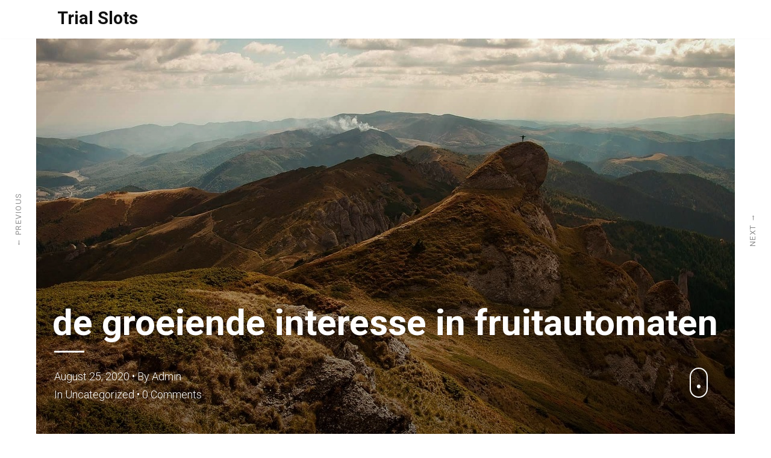

--- FILE ---
content_type: text/html; charset=UTF-8
request_url: https://www.trialware.org/de-groeiende-interesse-in-fruitautomaten/
body_size: 11424
content:
<!DOCTYPE html>
<html lang="en-US">
<head>
<meta charset="UTF-8">
<meta name="viewport" content="width=device-width, initial-scale=1.0">
<title>de groeiende interesse in fruitautomaten &#8211; Trial Slots</title>
<meta name='robots' content='max-image-preview:large' />
<link rel='dns-prefetch' href='//fonts.googleapis.com' />
<link rel="alternate" type="application/rss+xml" title="Trial Slots &raquo; Feed" href="https://www.trialware.org/feed/" />
<link rel="alternate" type="application/rss+xml" title="Trial Slots &raquo; Comments Feed" href="https://www.trialware.org/comments/feed/" />
<link rel="alternate" title="oEmbed (JSON)" type="application/json+oembed" href="https://www.trialware.org/wp-json/oembed/1.0/embed?url=https%3A%2F%2Fwww.trialware.org%2Fde-groeiende-interesse-in-fruitautomaten%2F" />
<link rel="alternate" title="oEmbed (XML)" type="text/xml+oembed" href="https://www.trialware.org/wp-json/oembed/1.0/embed?url=https%3A%2F%2Fwww.trialware.org%2Fde-groeiende-interesse-in-fruitautomaten%2F&#038;format=xml" />
<style id='wp-img-auto-sizes-contain-inline-css' type='text/css'>
img:is([sizes=auto i],[sizes^="auto," i]){contain-intrinsic-size:3000px 1500px}
/*# sourceURL=wp-img-auto-sizes-contain-inline-css */
</style>
<style id='wp-emoji-styles-inline-css' type='text/css'>

	img.wp-smiley, img.emoji {
		display: inline !important;
		border: none !important;
		box-shadow: none !important;
		height: 1em !important;
		width: 1em !important;
		margin: 0 0.07em !important;
		vertical-align: -0.1em !important;
		background: none !important;
		padding: 0 !important;
	}
/*# sourceURL=wp-emoji-styles-inline-css */
</style>
<style id='wp-block-library-inline-css' type='text/css'>
:root{--wp-block-synced-color:#7a00df;--wp-block-synced-color--rgb:122,0,223;--wp-bound-block-color:var(--wp-block-synced-color);--wp-editor-canvas-background:#ddd;--wp-admin-theme-color:#007cba;--wp-admin-theme-color--rgb:0,124,186;--wp-admin-theme-color-darker-10:#006ba1;--wp-admin-theme-color-darker-10--rgb:0,107,160.5;--wp-admin-theme-color-darker-20:#005a87;--wp-admin-theme-color-darker-20--rgb:0,90,135;--wp-admin-border-width-focus:2px}@media (min-resolution:192dpi){:root{--wp-admin-border-width-focus:1.5px}}.wp-element-button{cursor:pointer}:root .has-very-light-gray-background-color{background-color:#eee}:root .has-very-dark-gray-background-color{background-color:#313131}:root .has-very-light-gray-color{color:#eee}:root .has-very-dark-gray-color{color:#313131}:root .has-vivid-green-cyan-to-vivid-cyan-blue-gradient-background{background:linear-gradient(135deg,#00d084,#0693e3)}:root .has-purple-crush-gradient-background{background:linear-gradient(135deg,#34e2e4,#4721fb 50%,#ab1dfe)}:root .has-hazy-dawn-gradient-background{background:linear-gradient(135deg,#faaca8,#dad0ec)}:root .has-subdued-olive-gradient-background{background:linear-gradient(135deg,#fafae1,#67a671)}:root .has-atomic-cream-gradient-background{background:linear-gradient(135deg,#fdd79a,#004a59)}:root .has-nightshade-gradient-background{background:linear-gradient(135deg,#330968,#31cdcf)}:root .has-midnight-gradient-background{background:linear-gradient(135deg,#020381,#2874fc)}:root{--wp--preset--font-size--normal:16px;--wp--preset--font-size--huge:42px}.has-regular-font-size{font-size:1em}.has-larger-font-size{font-size:2.625em}.has-normal-font-size{font-size:var(--wp--preset--font-size--normal)}.has-huge-font-size{font-size:var(--wp--preset--font-size--huge)}.has-text-align-center{text-align:center}.has-text-align-left{text-align:left}.has-text-align-right{text-align:right}.has-fit-text{white-space:nowrap!important}#end-resizable-editor-section{display:none}.aligncenter{clear:both}.items-justified-left{justify-content:flex-start}.items-justified-center{justify-content:center}.items-justified-right{justify-content:flex-end}.items-justified-space-between{justify-content:space-between}.screen-reader-text{border:0;clip-path:inset(50%);height:1px;margin:-1px;overflow:hidden;padding:0;position:absolute;width:1px;word-wrap:normal!important}.screen-reader-text:focus{background-color:#ddd;clip-path:none;color:#444;display:block;font-size:1em;height:auto;left:5px;line-height:normal;padding:15px 23px 14px;text-decoration:none;top:5px;width:auto;z-index:100000}html :where(.has-border-color){border-style:solid}html :where([style*=border-top-color]){border-top-style:solid}html :where([style*=border-right-color]){border-right-style:solid}html :where([style*=border-bottom-color]){border-bottom-style:solid}html :where([style*=border-left-color]){border-left-style:solid}html :where([style*=border-width]){border-style:solid}html :where([style*=border-top-width]){border-top-style:solid}html :where([style*=border-right-width]){border-right-style:solid}html :where([style*=border-bottom-width]){border-bottom-style:solid}html :where([style*=border-left-width]){border-left-style:solid}html :where(img[class*=wp-image-]){height:auto;max-width:100%}:where(figure){margin:0 0 1em}html :where(.is-position-sticky){--wp-admin--admin-bar--position-offset:var(--wp-admin--admin-bar--height,0px)}@media screen and (max-width:600px){html :where(.is-position-sticky){--wp-admin--admin-bar--position-offset:0px}}

/*# sourceURL=wp-block-library-inline-css */
</style><style id='global-styles-inline-css' type='text/css'>
:root{--wp--preset--aspect-ratio--square: 1;--wp--preset--aspect-ratio--4-3: 4/3;--wp--preset--aspect-ratio--3-4: 3/4;--wp--preset--aspect-ratio--3-2: 3/2;--wp--preset--aspect-ratio--2-3: 2/3;--wp--preset--aspect-ratio--16-9: 16/9;--wp--preset--aspect-ratio--9-16: 9/16;--wp--preset--color--black: #000000;--wp--preset--color--cyan-bluish-gray: #abb8c3;--wp--preset--color--white: #ffffff;--wp--preset--color--pale-pink: #f78da7;--wp--preset--color--vivid-red: #cf2e2e;--wp--preset--color--luminous-vivid-orange: #ff6900;--wp--preset--color--luminous-vivid-amber: #fcb900;--wp--preset--color--light-green-cyan: #7bdcb5;--wp--preset--color--vivid-green-cyan: #00d084;--wp--preset--color--pale-cyan-blue: #8ed1fc;--wp--preset--color--vivid-cyan-blue: #0693e3;--wp--preset--color--vivid-purple: #9b51e0;--wp--preset--gradient--vivid-cyan-blue-to-vivid-purple: linear-gradient(135deg,rgb(6,147,227) 0%,rgb(155,81,224) 100%);--wp--preset--gradient--light-green-cyan-to-vivid-green-cyan: linear-gradient(135deg,rgb(122,220,180) 0%,rgb(0,208,130) 100%);--wp--preset--gradient--luminous-vivid-amber-to-luminous-vivid-orange: linear-gradient(135deg,rgb(252,185,0) 0%,rgb(255,105,0) 100%);--wp--preset--gradient--luminous-vivid-orange-to-vivid-red: linear-gradient(135deg,rgb(255,105,0) 0%,rgb(207,46,46) 100%);--wp--preset--gradient--very-light-gray-to-cyan-bluish-gray: linear-gradient(135deg,rgb(238,238,238) 0%,rgb(169,184,195) 100%);--wp--preset--gradient--cool-to-warm-spectrum: linear-gradient(135deg,rgb(74,234,220) 0%,rgb(151,120,209) 20%,rgb(207,42,186) 40%,rgb(238,44,130) 60%,rgb(251,105,98) 80%,rgb(254,248,76) 100%);--wp--preset--gradient--blush-light-purple: linear-gradient(135deg,rgb(255,206,236) 0%,rgb(152,150,240) 100%);--wp--preset--gradient--blush-bordeaux: linear-gradient(135deg,rgb(254,205,165) 0%,rgb(254,45,45) 50%,rgb(107,0,62) 100%);--wp--preset--gradient--luminous-dusk: linear-gradient(135deg,rgb(255,203,112) 0%,rgb(199,81,192) 50%,rgb(65,88,208) 100%);--wp--preset--gradient--pale-ocean: linear-gradient(135deg,rgb(255,245,203) 0%,rgb(182,227,212) 50%,rgb(51,167,181) 100%);--wp--preset--gradient--electric-grass: linear-gradient(135deg,rgb(202,248,128) 0%,rgb(113,206,126) 100%);--wp--preset--gradient--midnight: linear-gradient(135deg,rgb(2,3,129) 0%,rgb(40,116,252) 100%);--wp--preset--font-size--small: 13px;--wp--preset--font-size--medium: 20px;--wp--preset--font-size--large: 36px;--wp--preset--font-size--x-large: 42px;--wp--preset--spacing--20: 0.44rem;--wp--preset--spacing--30: 0.67rem;--wp--preset--spacing--40: 1rem;--wp--preset--spacing--50: 1.5rem;--wp--preset--spacing--60: 2.25rem;--wp--preset--spacing--70: 3.38rem;--wp--preset--spacing--80: 5.06rem;--wp--preset--shadow--natural: 6px 6px 9px rgba(0, 0, 0, 0.2);--wp--preset--shadow--deep: 12px 12px 50px rgba(0, 0, 0, 0.4);--wp--preset--shadow--sharp: 6px 6px 0px rgba(0, 0, 0, 0.2);--wp--preset--shadow--outlined: 6px 6px 0px -3px rgb(255, 255, 255), 6px 6px rgb(0, 0, 0);--wp--preset--shadow--crisp: 6px 6px 0px rgb(0, 0, 0);}:where(.is-layout-flex){gap: 0.5em;}:where(.is-layout-grid){gap: 0.5em;}body .is-layout-flex{display: flex;}.is-layout-flex{flex-wrap: wrap;align-items: center;}.is-layout-flex > :is(*, div){margin: 0;}body .is-layout-grid{display: grid;}.is-layout-grid > :is(*, div){margin: 0;}:where(.wp-block-columns.is-layout-flex){gap: 2em;}:where(.wp-block-columns.is-layout-grid){gap: 2em;}:where(.wp-block-post-template.is-layout-flex){gap: 1.25em;}:where(.wp-block-post-template.is-layout-grid){gap: 1.25em;}.has-black-color{color: var(--wp--preset--color--black) !important;}.has-cyan-bluish-gray-color{color: var(--wp--preset--color--cyan-bluish-gray) !important;}.has-white-color{color: var(--wp--preset--color--white) !important;}.has-pale-pink-color{color: var(--wp--preset--color--pale-pink) !important;}.has-vivid-red-color{color: var(--wp--preset--color--vivid-red) !important;}.has-luminous-vivid-orange-color{color: var(--wp--preset--color--luminous-vivid-orange) !important;}.has-luminous-vivid-amber-color{color: var(--wp--preset--color--luminous-vivid-amber) !important;}.has-light-green-cyan-color{color: var(--wp--preset--color--light-green-cyan) !important;}.has-vivid-green-cyan-color{color: var(--wp--preset--color--vivid-green-cyan) !important;}.has-pale-cyan-blue-color{color: var(--wp--preset--color--pale-cyan-blue) !important;}.has-vivid-cyan-blue-color{color: var(--wp--preset--color--vivid-cyan-blue) !important;}.has-vivid-purple-color{color: var(--wp--preset--color--vivid-purple) !important;}.has-black-background-color{background-color: var(--wp--preset--color--black) !important;}.has-cyan-bluish-gray-background-color{background-color: var(--wp--preset--color--cyan-bluish-gray) !important;}.has-white-background-color{background-color: var(--wp--preset--color--white) !important;}.has-pale-pink-background-color{background-color: var(--wp--preset--color--pale-pink) !important;}.has-vivid-red-background-color{background-color: var(--wp--preset--color--vivid-red) !important;}.has-luminous-vivid-orange-background-color{background-color: var(--wp--preset--color--luminous-vivid-orange) !important;}.has-luminous-vivid-amber-background-color{background-color: var(--wp--preset--color--luminous-vivid-amber) !important;}.has-light-green-cyan-background-color{background-color: var(--wp--preset--color--light-green-cyan) !important;}.has-vivid-green-cyan-background-color{background-color: var(--wp--preset--color--vivid-green-cyan) !important;}.has-pale-cyan-blue-background-color{background-color: var(--wp--preset--color--pale-cyan-blue) !important;}.has-vivid-cyan-blue-background-color{background-color: var(--wp--preset--color--vivid-cyan-blue) !important;}.has-vivid-purple-background-color{background-color: var(--wp--preset--color--vivid-purple) !important;}.has-black-border-color{border-color: var(--wp--preset--color--black) !important;}.has-cyan-bluish-gray-border-color{border-color: var(--wp--preset--color--cyan-bluish-gray) !important;}.has-white-border-color{border-color: var(--wp--preset--color--white) !important;}.has-pale-pink-border-color{border-color: var(--wp--preset--color--pale-pink) !important;}.has-vivid-red-border-color{border-color: var(--wp--preset--color--vivid-red) !important;}.has-luminous-vivid-orange-border-color{border-color: var(--wp--preset--color--luminous-vivid-orange) !important;}.has-luminous-vivid-amber-border-color{border-color: var(--wp--preset--color--luminous-vivid-amber) !important;}.has-light-green-cyan-border-color{border-color: var(--wp--preset--color--light-green-cyan) !important;}.has-vivid-green-cyan-border-color{border-color: var(--wp--preset--color--vivid-green-cyan) !important;}.has-pale-cyan-blue-border-color{border-color: var(--wp--preset--color--pale-cyan-blue) !important;}.has-vivid-cyan-blue-border-color{border-color: var(--wp--preset--color--vivid-cyan-blue) !important;}.has-vivid-purple-border-color{border-color: var(--wp--preset--color--vivid-purple) !important;}.has-vivid-cyan-blue-to-vivid-purple-gradient-background{background: var(--wp--preset--gradient--vivid-cyan-blue-to-vivid-purple) !important;}.has-light-green-cyan-to-vivid-green-cyan-gradient-background{background: var(--wp--preset--gradient--light-green-cyan-to-vivid-green-cyan) !important;}.has-luminous-vivid-amber-to-luminous-vivid-orange-gradient-background{background: var(--wp--preset--gradient--luminous-vivid-amber-to-luminous-vivid-orange) !important;}.has-luminous-vivid-orange-to-vivid-red-gradient-background{background: var(--wp--preset--gradient--luminous-vivid-orange-to-vivid-red) !important;}.has-very-light-gray-to-cyan-bluish-gray-gradient-background{background: var(--wp--preset--gradient--very-light-gray-to-cyan-bluish-gray) !important;}.has-cool-to-warm-spectrum-gradient-background{background: var(--wp--preset--gradient--cool-to-warm-spectrum) !important;}.has-blush-light-purple-gradient-background{background: var(--wp--preset--gradient--blush-light-purple) !important;}.has-blush-bordeaux-gradient-background{background: var(--wp--preset--gradient--blush-bordeaux) !important;}.has-luminous-dusk-gradient-background{background: var(--wp--preset--gradient--luminous-dusk) !important;}.has-pale-ocean-gradient-background{background: var(--wp--preset--gradient--pale-ocean) !important;}.has-electric-grass-gradient-background{background: var(--wp--preset--gradient--electric-grass) !important;}.has-midnight-gradient-background{background: var(--wp--preset--gradient--midnight) !important;}.has-small-font-size{font-size: var(--wp--preset--font-size--small) !important;}.has-medium-font-size{font-size: var(--wp--preset--font-size--medium) !important;}.has-large-font-size{font-size: var(--wp--preset--font-size--large) !important;}.has-x-large-font-size{font-size: var(--wp--preset--font-size--x-large) !important;}
/*# sourceURL=global-styles-inline-css */
</style>

<style id='classic-theme-styles-inline-css' type='text/css'>
/*! This file is auto-generated */
.wp-block-button__link{color:#fff;background-color:#32373c;border-radius:9999px;box-shadow:none;text-decoration:none;padding:calc(.667em + 2px) calc(1.333em + 2px);font-size:1.125em}.wp-block-file__button{background:#32373c;color:#fff;text-decoration:none}
/*# sourceURL=/wp-includes/css/classic-themes.min.css */
</style>
<link rel='stylesheet' id='bootstrap-css-css' href='https://www.trialware.org/wp-content/themes/redxunlite/css/bootstrap.min.css?ver=6.9' type='text/css' media='all' />
<link rel='stylesheet' id='font-awesome-css-css' href='https://www.trialware.org/wp-content/themes/redxunlite/fontawesome/css/font-awesome.css?ver=6.9' type='text/css' media='all' />
<link rel='stylesheet' id='redxunlite-style-css' href='https://www.trialware.org/wp-content/themes/redxunlite/style.css?ver=6.9' type='text/css' media='all' />
<link rel='stylesheet' id='redxunlite-googleFonts-css' href='https://fonts.googleapis.com/css?family=Roboto%3A300italic%2C400italic%2C700italic%2C400%2C700%2C300&#038;ver=6.9' type='text/css' media='all' />
<script type="text/javascript" src="https://www.trialware.org/wp-includes/js/jquery/jquery.min.js?ver=3.7.1" id="jquery-core-js"></script>
<script type="text/javascript" src="https://www.trialware.org/wp-includes/js/jquery/jquery-migrate.min.js?ver=3.4.1" id="jquery-migrate-js"></script>
<link rel="https://api.w.org/" href="https://www.trialware.org/wp-json/" /><link rel="alternate" title="JSON" type="application/json" href="https://www.trialware.org/wp-json/wp/v2/posts/18" /><link rel="EditURI" type="application/rsd+xml" title="RSD" href="https://www.trialware.org/xmlrpc.php?rsd" />
<meta name="generator" content="WordPress 6.9" />
<link rel="canonical" href="https://www.trialware.org/de-groeiende-interesse-in-fruitautomaten/" />
<link rel='shortlink' href='https://www.trialware.org/?p=18' />
</head>
<body data-rsssl=1 class="wp-singular post-template-default single single-post postid-18 single-format-standard wp-theme-redxunlite">

<!-- LOGO & MENU -->
<div id="totop"></div>

    <nav id="redxunlite-navigation" class="main-navigation animated" role="navigation">

      <div class="container">
                <a class="blog-text" href='https://www.trialware.org/' rel='home'>Trial Slots</a>
        
        
        

        <div class="toggles">
						<div class="nav-toggle toggle">
              <span class="icon-bar"></span>
               <span class="icon-bar"></span>
               <span class="icon-bar"></span>
						</div>
						<div class="clearfix"></div>
				</div> <!-- /toggles -->
			 	<div class="clearfix"></div>

      </div>
    </nav>

<header id="masthead" role="banner" class="site-head site-header"
style="background-image: url(https://www.trialware.org/wp-content/themes/redxunlite/img/defaultbg.jpg);">

<div class="coveroverlay"></div>
    <!-- Header Text -->
        <div class="vertical-row">
            <div class="vertical">
                <div class="site-head-content coverheadline">
                  <div class="container">
                                                            <h1 class="blog-title fade-in three">de groeiende interesse in fruitautomaten</h1>
                          <h2 class="blog-description fade-in four">
                            <div class="separateline"></div>
                            <div class="thecovertextmeta">
                            <span class="posted-on"><a href="https://www.trialware.org/de-groeiende-interesse-in-fruitautomaten/" rel="bookmark"><time class="entry-date published updated" datetime="2020-08-25T16:06:12+00:00">August 25, 2020</time></a></span><span class="byline"> <span class="author vcard"><a class="url fn n" href="https://www.trialware.org/author/"></a></span></span>                              &#8226; By <span class="capitalnow"><a href="https://www.trialware.org/author/admin/">admin</a></span>                             <br/>
                               In <a href="https://www.trialware.org/category/uncategorized/" rel="category tag">Uncategorized</a>                             &#8226; <a class="sscroll" href="#comments">
                               0 Comments                             </a>
                            </div>
                          </h2>
                    
                </div>

              </div>
            </div>
        </div>

  <a href="#scroll-content" class="sscroll article-cover__arrow">
      <span></span>
  </a>
</header><!-- #masthead -->
<main id="scroll-content" class="content" role="main">

<div class="container maininnercontent">

	  		 <div class="narrowcontent">
		

			   <article id="post-18">
    
  		<section class="post-content">
                <div class="actualarticle" id="skippedtocontent">
  		    <h1>Fruitautomaten worden Steeds Populairder</h1>
<p>Fruitautomaten of Gokkasten zijn waarschijnlijk het meest populaire spelgenre dat in online casino&#8217;s wordt aangeboden. Geen wonder dat de vele software aanbieders van casino spellen zoals NetEnt, Microgaming of Playtech elke maand nieuwe fruitautomaten lanceren. In vrijwel alle nieuwe online casino&#8217;s vormen fruitautomaten ook het grootste aanbod. In de meeste grote casino&#8217;s die wij op onze site presenteren, heeft u de keuze tussen enkele honderden fruitautomaten en moet u oppassen dat u de vele aanbiedingen niet uit het oog verliest. Waar vindt je de beste online Fruitautomaten? En hoe werken fruitautomaten eigenlijk? Deze vraag willen we in dit artikel verder behandelen. Wij willen u kennis laten maken met de wereld van de fruitautomaten en tevens een antwoord geven op de vraag welke fruitautomaten u de beste kans maken om te winnen.</p>
<h2>Een Kort Overzicht Hoe Online Fruitautomaten Zijn Gestructureerd</h2>
<p>Een fruitautomaat bestaat meestal uit verschillende symbolen. Deze worden weergegeven op rollen en rijen. Een rol is de verticale opstelling van slotsymbolen. Een rij is de horizontale opstelling. Een klassieke fruitautomaat kan bijvoorbeeld bestaan uit vijf rollen en drie rijen. Onder de rollen vindt u meestal een aantal knoppen die gebruikt worden om de machine te bedienen. Allereerst is er de weddenschapsknop. Met deze knop kunt u de inzet voor elke ronde van het spel instellen. De belangrijkste knop is de draaiknop. Een klik op deze knop start de fruitautomaat. Er zijn ook andere praktische knoppen. Met de knop Auto Play kunt u automatisch spins activeren voor een bepaald aantal rondes. Dit bespaart u de noodzaak om spins handmatig te activeren.</p>
<h2>De verschillende Fruitautomaat Symbolen</h2>
<p>Nadat we eerder het onderwerp van rollen en rijen hebben behandeld, willen we nu ingaan op de afzonderlijke slotsymbolen. Natuurlijk hangt het hier sterk af van de individuele fruitautomaten. In het algemeen kunnen de symbolen worden onderverdeeld in drie verschillende categorieën:</p>
<h2>Symbolen met Lage Waarde</h2>
<p>Deze symbolen maken deel uit van de fruitautomaat, maar wanneer ze op de juiste manier zijn gerangschikt, hebben ze de neiging om kleinere winsten te geven. Meestal worden deze symbolen weergegeven als speelkaartsymbolen. Zo&#8217;n symbool kan bijvoorbeeld een &#8220;10&#8221;, een krik of een koningin zijn.</p>
<h2>Hoogwaardige Symbolen</h2>
<p>Deze symbolen zijn waardevoller dan de speelkaartsymbolen. Meestal zijn deze symbolen aangepast aan het thema van de fruitautomaat. In een Egyptische fruitautomaat zou bijvoorbeeld een symbool met een hogere waarde een farao kunnen zijn. Als je deze hoogwaardige symbolen in een winnend patroon draait, kun je verwachten dat je meer wint.</p>
<h2>Speciale Symbolen</h2>
<p>Naast de twee genoemde typen symbolen hebben fruitautomaten meestal ook speciale symbolen. Ook hier kan men weer drie groepen symbolen onderscheiden:</p>
<ul>
<li>Wilds zijn meestal uiterst waardevolle symbolen. In de regel vervangt Wilds alle andere symbolen en helpt zo mee om te winnen. Voordat u aan een nieuwe fruitautomaat begint, moet u eerst kijken hoe het wilde symbool er in het spel uitziet en wat de functie ervan is.</li>
<li>Verstrooiingssymbolen zijn naast Wilds ook zeer waardevol. Meestal helpen scatters om een speciale slotfunctie te activeren. Als er bijvoorbeeld drie Scatters tegelijk worden gesponnen, kan de Free Spin-modus van de fruitautomaat worden geactiveerd.</li>
<li>Bonussymbolen. Sommige gokkasten bieden naast Wilds en Scatters nog andere bonussymbolen aan. Deze symbolen activeren meestal ook een bonusspel of een extra functie. Voordat u een nieuwe fruitautomaat start, hoeft u alleen maar te kijken naar de instructies van de machine. Daar kun je zien of er een bonussymbool is of niet.</li>
</ul>
<p>Voor een beginner kunnen de verschillende soorten symbolen een beetje ingewikkeld klinken. Maar met de juiste casinotips is de functie van de verschillende symbolen heel eenvoudig en snel te begrijpen.</p>
<h2>Hoe te Winnen bij een Fruitautomaat</h2>
<p>Na het bekijken van de structuur en functionaliteit en de verschillende soorten symbolen, laten we eens kijken hoe we kunnen winnen bij fruitautomaten. Ook hier zijn er verschillende manieren om te winnen, die variëren van spel tot spel. We laten u nu kort kennismaken met de meest voorkomende variaties:</p>
<p>Dit is waarschijnlijk de meest populaire manier om te winnen bij fruitautomaten. Een fruitautomaat heeft een ander aantal zogenaamde betaallijnen. Een winlijn is een horizontale lijn die over de fruitautomaat wordt gelegd. Als je een bepaald aantal identieke symbolen op een van deze lijnen spint, wordt er een winnend effect gesorteerd. Het aantal van deze betaallijnen kan variëren van slot tot slot. Meestal varieert het aantal van vijf tot 100 betaallijnen. Het aantal betaallijnen staat vermeld in de spelinstructies van elke fruitautomaat. Het vertelt je ook precies hoe deze betaallijnen gaan werken. Hoe hoger de waarde van de symbolen die je op een winlijn draait, hoe hoger de winlijn.</p>
<h2>Aangrenzende Symbolen</h2>
<p>Een tweede populaire optie voor het bepalen van de winst is de optie van aangrenzende symbolen. Hier wint u als u een bepaald aantal symbolen op aangrenzende rollen speelt. Meestal moeten deze aangrenzende symbolen beginnen met spoel één. Drie identieke symbolen op drie aangrenzende rollen zullen je een ronde winnen. Afhankelijk van het ontwerp van de fruitautomaat zijn er een aantal manieren om te winnen. Meestal zijn er 256 mogelijke overwinningen.</p>
<h2>Cluster Wint</h2>
<p>Een derde manier om winst te maken is niet zo populair, maar wordt door steeds meer softwareleveranciers gebruikt. Dit is de mogelijkheid om winst te maken in clusters. Je wint bijvoorbeeld als je vijf van dezelfde symbolen in een cluster krijgt. Een cluster is een aaneengesloten gebied op het speelveld. Het kan verticaal, horizontaal en diagonaal zijn. Wanneer een fruitautomaat clusterwinsten uitkeert, raden wij u aan de spelinstructies en de bijbehorende clusterregels te lezen.</p>
<p>Als je nieuw bent in de online fruitautomaten, moet je de spelinstructies voor elk spel lezen. De exacte regels voor het winnen van rondes worden altijd zeer goed en in detail uitgelegd.</p>
<h2>Bijzonderheden &#8211; De winnende helpers</h2>
<p>Naast de standaard winstkansen bieden veel online slots ook andere manieren om te winnen. Deze zogenaamde extra of speciale functies dienen om het spel lang spannend te houden en zo de speler aan te moedigen om verder te spelen aan de machine. In het volgende gedeelte hebben we een blik geworpen op de extra functies die het vaakst worden aangeboden door fruitautomaten.</p>
<h2>Gratis Spins</h2>
<p>Een kenmerk dat in veel fruitautomaten te vinden is, zijn de gratis spins. Zoals de naam al zegt, krijg je deze spellen gratis &#8211; dus er is geen noodzaak om een financiële investering te doen. Meestal worden deze gratis spins geactiveerd als je een bepaald aantal scatters (die we hierboven al beschreven hebben) draait. In de meeste gevallen zijn er drie gelijktijdig geactiveerde Scatters nodig om de gratis spins-functie te starten. Afhankelijk van de machine die je speelt krijg je dan een bepaald aantal gratis spins. Deze gratis spins worden dan automatisch geactiveerd en alle winsten gaan naar uw account. Gewoonlijk bieden de gratis spins ook andere speciale functies. Wilde spelletjes kunnen bijvoorbeeld vaker voorkomen of sommige symbolen kunnen zich uitbreiden. Vaak is er ook de mogelijkheid om meer gratis spins te winnen tijdens de gratis spins. Alle details over hoe de vrije draaiingen op een bepaalde fruitautomaat werken, vindt u in de handleiding van de machine.</p>
<h2>Pick and Click Spelletjes</h2>
<p>Naast de gratis spins zijn pick and click spellen een populaire fruitautomaatfunctie, die voor meer spanning en goede winsten kan zorgen. In een Pick and Click-functie moet u kiezen uit verschillende symbolen of objecten en uw keuze van symbolen of objecten zal de winst laten zien. Deze winsten zijn meestal contante winsten of gratis spins. Zo kan het zijn dat u tijdens een spel moet kiezen uit vijf verschillende schatkisten. Deze schatkisten bevatten dan geldprijzen. Deze &#8216;pick and click&#8217;-spellen bieden meestal zeer goed vermaak en kunnen zorgen voor mooie extra winst.</p>
<h2>Jackpots</h2>
<p>Jackpots zijn een functie die niet op elke fruitautomaat wordt aangeboden. Jackpots zijn zeer hoge winsten die met zeer onregelmatige tussenpozen worden geactiveerd. De kans op het winnen van een jackpot is meestal niet erg groot &#8211; maar als je een jackpot wint, kan deze winst in de miljoenen lopen. We willen hier niet in detail ingaan op verschillende jackpots, maar jackpots kunnen extra functies zijn die in het spel worden geactiveerd. Daarom willen we in dit verband de jackpots noemen.</p>
<h2>Extra Functies in het Basisspel</h2>
<p>Naast de hierboven genoemde functies, die apart geactiveerd moeten worden, bieden veel fruitautomaten ook andere functies die willekeurig in het basisspel geactiveerd kunnen worden. Een aantal van deze kenmerken zullen we nu bekijken:</p>
<ul>
<li>Re-Spins: Met deze functie krijg je weer een gratis draai na een draai die je hebt gemaakt. Deze spin kan nog een ander speciaal kenmerk hebben geïntegreerd. Zo blijft een spel als statisch symbool op de rollen staan.</li>
<li>Drop Down-functie: Deze functie wordt in sommige machines aangeboden na een winnende ronde. Hier verdwijnen na elke overwinning de winnende symbolen en vallen nieuwe symbolen op de rollen, wat kan leiden tot een andere overwinning. Meestal is deze functie actief totdat er geen overwinningen meer worden gemaakt. Met een beetje geluk kun je een lange reeks prijzen winnen.</li>
<li>Uitbreiding van de symbolen: Bepaalde symbolen kunnen zich uitbreiden over een hele rol of naar aangrenzende rollen. Dit verhoogt de kans om te winnen.</li>
<li>Symbolen worden uitgewisseld: De symbolen kunnen willekeurig worden vervangen door andere symbolen. Zo worden bijvoorbeeld laagwaardige symbolen vervangen door wilde symbolen.</li>
</ul>
<p>Dit zijn slechts een paar functies die in het basisspel kunnen worden geactiveerd. Voor meer details over deze functies wordt verwezen naar de handleiding van de betreffende fruitautomaat.</p>
<h2>Winstkansen en Uitbetalingskansen</h2>
<p>In deze sectie willen we de volgende vragen beantwoorden: Welk fruitautomatenspel biedt de beste kansen om te winnen? Hoe werkt een random number generator en wat is de Fruitautomaat Payout Odds Law? Natuurlijk moeten fruitautomaten in de eerste plaats voor het vermaak worden bespeeld. Het is echter ook een prettig neveneffect als je goede winst kunt maken. Om erachter te komen welke fruitautomaat de beste kans heeft om te winnen, is het zinvol om te kijken naar de uitbetalingskansen van elke fruitautomaat. Deze uitbetalingskansen, ook bekend als RTP (Return To Player), worden gegeven in de spelinstructies voor bijna alle fruitautomaten.</p>
<p>Dit is een percentage dat meestal tussen 94% en 97% ligt. Om de waarde uit te leggen is het goed om naar een voorbeeld te kijken. Als een speler een fruitautomaat met een uitbetalingspercentage van 95% speelt en met een inzet van €1 100 spins draait, moet hij na de 100 spins een saldo van €95 hebben. Dit betekent dat u op den duur op een fruitautomaat verliest. De €5 die je verliest is de huisrand van het casino. De uitbetalingsratio is echter slechts een richtlijn waarvoor een groot aantal spins nodig is om correct te zijn. Natuurlijk kun je ook al na vijf draaiingen een grote winst maken.</p>
<p>Desalniettemin is de uitbetalingsratio een zeer goede leidraad om te bepalen welk fruitautomaatalgoritme meer kans maakt om meer winst op te leveren. In de regel moet u eerder kiezen voor fruitautomaten die een hogere uitbetalingsratio bieden. Er is geen algemene wet met betrekking tot de hoogte van de uitbetalingsratio. Casino&#8217;s concurreren echter ook met elkaar en daarom zijn de uitbetalingspercentages over het algemeen vrij goed voor online fruitautomaten, anders zullen klanten overstappen op andere fruitautomaten als ze geen winst maken.</p>
<p>Hoe bepaalt een fruitautomaat nu wanneer er gewonnen wordt? Elke fruitautomaat heeft een willekeurige nummergenerator. Deze willekeurige getallengenerator bepaalt willekeurig de symbolen die na een draai op de rollen verschijnen. Het hangt er niet van af of u vaker speelt, hogere inzetten doet of hetzelfde spel bij een ander casino speelt. Winsten zijn altijd willekeurig. De casino&#8217;s hebben hun eigen externe en onafhankelijke bedrijven ingehuurd om regelmatig de willekeurige nummergeneratoren van de fruitautomaten te testen om eerlijk spel te garanderen. Om een casinolicentie te verkrijgen is het ook noodzakelijk om deze testen uit te voeren. Alle casino&#8217;s die we bij ons testen hebben een casinolicentie en de willekeurige nummergeneratoren worden regelmatig getest.</p>
<h2>Conclusie</h2>
<p>Fruitautomaten vertegenwoordigen het grootste aantal spellen in online casino&#8217;s. Als u een beginner bent op het gebied van fruitautomaten, dan kunnen we u hopelijk leren hoe fruitautomaten werken. In principe werken de slots altijd op dezelfde manier. De mogelijkheden om te winnen zijn echter vaak verschillend. Ook bieden fruitautomaten vaak verschillende extra functies. Deze omvatten gratis spins, pick-and-click spellen of jackpots. Als nieuwkomer raden wij u aan om, voordat u begint met het spelen van een nieuwe fruitautomaat, de instructies zorgvuldig te bestuderen om u voor te bereiden op de bijzonderheden van elke fruitautomaat. Terwijl u op deze pagina verder bladert, vindt u ook tal van recensies over de beste fruitautomaten online. We hebben ook alle casino&#8217;s getest die een groot aantal fruitautomaten voor u aanbieden. Check gewoon regelmatig terug zodat u altijd op de hoogte bent van de nieuwste online fruitautomaten.</p>
          <div class="clearfix"></div>
        </div>
        
  			  			<div class="clearfix"></div>
    	</section>

  	</article>
		 			<div class="sticky-prev-next">
			<div class="older-posts"><a href="https://www.trialware.org/the-top-10-greatest-casino-websites-in-australia-listed-reviewed/" rel="prev"> <span class="meta-nav">&larr;</span> Previous</a></div>			<div class="newer-posts"><a href="https://www.trialware.org/exploring-the-latest-new-casinos-australia-to-the-gaming-scene/" rel="next">Next <span class="meta-nav">&rarr;</span></a></div>		</div>
					<div class="clearfix"></div>
					</div>

		</div>


<div class="clearfix"></div>

<footer id="colophon" class="site-footer" role="contentinfo">
	<a class="sscroll totopbtn" href="#totop"><i class="fa fa-angle-up"></i></a>
	<div class="site-info container">

		 
		    <section class="copyright">
		    				Copyright &copy;2026 <a href="https://www.trialware.org/">Trial Slots</a><br/>
				 Theme: <a target="_blank" href="https://www.wowthemes.net/themes/redxun/" rel="nofollow" title="Redxun Theme">Redxun Lite</a> by WowThemes.Net		    </section>

		</div><!-- .site-info -->

	</footer><!-- #colophon -->
</main><!-- /#content -->

<script type="speculationrules">
{"prefetch":[{"source":"document","where":{"and":[{"href_matches":"/*"},{"not":{"href_matches":["/wp-*.php","/wp-admin/*","/wp-content/uploads/*","/wp-content/*","/wp-content/plugins/*","/wp-content/themes/redxunlite/*","/*\\?(.+)"]}},{"not":{"selector_matches":"a[rel~=\"nofollow\"]"}},{"not":{"selector_matches":".no-prefetch, .no-prefetch a"}}]},"eagerness":"conservative"}]}
</script>
<script type="text/javascript" src="https://www.trialware.org/wp-content/themes/redxunlite/js/bootstrap.min.js?ver=1.0.0" id="bootstrap-js-js"></script>
<script type="text/javascript" src="https://www.trialware.org/wp-content/themes/redxunlite/js/main.js?ver=1.0.0" id="redxunlite-index-js"></script>
<script id="wp-emoji-settings" type="application/json">
{"baseUrl":"https://s.w.org/images/core/emoji/17.0.2/72x72/","ext":".png","svgUrl":"https://s.w.org/images/core/emoji/17.0.2/svg/","svgExt":".svg","source":{"concatemoji":"https://www.trialware.org/wp-includes/js/wp-emoji-release.min.js?ver=6.9"}}
</script>
<script type="module">
/* <![CDATA[ */
/*! This file is auto-generated */
const a=JSON.parse(document.getElementById("wp-emoji-settings").textContent),o=(window._wpemojiSettings=a,"wpEmojiSettingsSupports"),s=["flag","emoji"];function i(e){try{var t={supportTests:e,timestamp:(new Date).valueOf()};sessionStorage.setItem(o,JSON.stringify(t))}catch(e){}}function c(e,t,n){e.clearRect(0,0,e.canvas.width,e.canvas.height),e.fillText(t,0,0);t=new Uint32Array(e.getImageData(0,0,e.canvas.width,e.canvas.height).data);e.clearRect(0,0,e.canvas.width,e.canvas.height),e.fillText(n,0,0);const a=new Uint32Array(e.getImageData(0,0,e.canvas.width,e.canvas.height).data);return t.every((e,t)=>e===a[t])}function p(e,t){e.clearRect(0,0,e.canvas.width,e.canvas.height),e.fillText(t,0,0);var n=e.getImageData(16,16,1,1);for(let e=0;e<n.data.length;e++)if(0!==n.data[e])return!1;return!0}function u(e,t,n,a){switch(t){case"flag":return n(e,"\ud83c\udff3\ufe0f\u200d\u26a7\ufe0f","\ud83c\udff3\ufe0f\u200b\u26a7\ufe0f")?!1:!n(e,"\ud83c\udde8\ud83c\uddf6","\ud83c\udde8\u200b\ud83c\uddf6")&&!n(e,"\ud83c\udff4\udb40\udc67\udb40\udc62\udb40\udc65\udb40\udc6e\udb40\udc67\udb40\udc7f","\ud83c\udff4\u200b\udb40\udc67\u200b\udb40\udc62\u200b\udb40\udc65\u200b\udb40\udc6e\u200b\udb40\udc67\u200b\udb40\udc7f");case"emoji":return!a(e,"\ud83e\u1fac8")}return!1}function f(e,t,n,a){let r;const o=(r="undefined"!=typeof WorkerGlobalScope&&self instanceof WorkerGlobalScope?new OffscreenCanvas(300,150):document.createElement("canvas")).getContext("2d",{willReadFrequently:!0}),s=(o.textBaseline="top",o.font="600 32px Arial",{});return e.forEach(e=>{s[e]=t(o,e,n,a)}),s}function r(e){var t=document.createElement("script");t.src=e,t.defer=!0,document.head.appendChild(t)}a.supports={everything:!0,everythingExceptFlag:!0},new Promise(t=>{let n=function(){try{var e=JSON.parse(sessionStorage.getItem(o));if("object"==typeof e&&"number"==typeof e.timestamp&&(new Date).valueOf()<e.timestamp+604800&&"object"==typeof e.supportTests)return e.supportTests}catch(e){}return null}();if(!n){if("undefined"!=typeof Worker&&"undefined"!=typeof OffscreenCanvas&&"undefined"!=typeof URL&&URL.createObjectURL&&"undefined"!=typeof Blob)try{var e="postMessage("+f.toString()+"("+[JSON.stringify(s),u.toString(),c.toString(),p.toString()].join(",")+"));",a=new Blob([e],{type:"text/javascript"});const r=new Worker(URL.createObjectURL(a),{name:"wpTestEmojiSupports"});return void(r.onmessage=e=>{i(n=e.data),r.terminate(),t(n)})}catch(e){}i(n=f(s,u,c,p))}t(n)}).then(e=>{for(const n in e)a.supports[n]=e[n],a.supports.everything=a.supports.everything&&a.supports[n],"flag"!==n&&(a.supports.everythingExceptFlag=a.supports.everythingExceptFlag&&a.supports[n]);var t;a.supports.everythingExceptFlag=a.supports.everythingExceptFlag&&!a.supports.flag,a.supports.everything||((t=a.source||{}).concatemoji?r(t.concatemoji):t.wpemoji&&t.twemoji&&(r(t.twemoji),r(t.wpemoji)))});
//# sourceURL=https://www.trialware.org/wp-includes/js/wp-emoji-loader.min.js
/* ]]> */
</script>
</body>
</html>


--- FILE ---
content_type: text/css
request_url: https://www.trialware.org/wp-content/themes/redxunlite/style.css?ver=6.9
body_size: 11900
content:
/*
Theme Name: RedxunLite
Theme URI: https://www.wowthemes.net/themes/redxun/
Author: WowThemesNet
Author URI: https://www.wowthemes.net
Description: Simply the best theme to keep your readers engaged! Featuring beautiful unique header backgrounds, smart page navigation to reduce your website's bounce rate, great looking, modern, responsive, Redxun is the perfect choice for your blogging purposes! If you need extra features, the premium version is also available. Redxun is smart & beautiful - choose it & you'll love it!
Version: 1.0.28
License: GNU General Public License v2.0
License URI: http://www.gnu.org/licenses/gpl-2.0.html
Text Domain: redxunlite
Domain Path: /languages/
Tags: blog, one-column, two-columns, right-sidebar, custom-header, custom-menu, featured-images, sticky-post, translation-ready
*/

article,aside,details,figcaption,figure,footer,header,hgroup,main,nav,section,summary {
	display:block
}
audio,canvas,video {
	display:inline-block
}
audio:not([controls]) {
	display:none;
	height:0
}
[hidden],template {
	display:none
}
html {
	font-family:sans-serif;
	-ms-text-size-adjust:100%;
	-webkit-text-size-adjust:100%
}
body {
	margin:0
}
a {
	background:0 0
}
*:focus {
	outline:none;
	border:0;
}
*:active,a:hover {
	outline:0;
	border:0;
}
h1 {
	font-size:2em;
	margin:.67em 0
}
abbr[title] {
	border-bottom:1px dotted
}
b,strong {
	font-weight:700
}
dfn {
	font-style:italic
}
hr {
	-moz-box-sizing:content-box;
	box-sizing:content-box;
	height:0
}
mark {
	color:#000;
	background:#ff0
}
code,kbd,pre,samp {
	font-family:monospace,serif;
	font-size:1em
}
pre {
	white-space:pre-wrap
}
q {
	quotes:'\201C' '\201D' '\2018' '\2019'
}
small {
	font-size:80%
}
sub,sup {
	font-size:75%;
	line-height:0;
	position:relative;
	vertical-align:baseline
}
sup {
	top:-.5em
}
sub {
	bottom:-.25em
}
img {
	border:0
}
svg:not(:root) {
	overflow:hidden
}
figure {
	margin:0
}
fieldset {
	margin:0 2px;
	padding:.35em .625em .75em;
	border:1px solid silver
}
legend {
	padding:0;
	border:0
}
button,input,select,textarea {
	font-family:inherit;
	font-size:100%;
	margin:0
}
button,input {
	line-height:normal
}
button,select {
	text-transform:none
}
button,html input[type=button],input[type=reset],input[type=submit] {
	cursor:pointer;
	-webkit-appearance:button
}
button[disabled],html input[disabled] {
	cursor:default
}
input[type=checkbox],input[type=radio] {
	box-sizing:border-box;
	padding:0
}
input[type=search] {
	-webkit-box-sizing:content-box;
	-moz-box-sizing:content-box;
	box-sizing:content-box;
	-webkit-appearance:textfield
}
input[type=search]::-webkit-search-cancel-button,input[type=search]::-webkit-search-decoration {
	-webkit-appearance:none
}
button::-moz-focus-inner,input::-moz-focus-inner {
	padding:0;
	border:0
}
textarea {
	overflow:auto;
	vertical-align:top
}
table {
	border-spacing:0;
	border-collapse:collapse
}
label {
	font-weight:inherit;
}
html {
	font-size:62.5%;
	height:100%;
	max-height:100%
}
body {
	font-size: 16px;
	line-height: 1.6;
	overflow-x: none;
	font-family: Roboto,Georgia;
	height: 100%;
	max-height: 100%;
	color: #424242;
	font-weight: 400;
	background: #fff;
}
.nomargin {
	margin:0;
}
::-moz-selection {
	color:#222;
	background:#d6edff;
	text-shadow:none
}
::selection {
	color:#222;
	background:#d6edff;
	text-shadow:none
}
h1,h2,h3,h4,h5,h6 {
	line-height:1;
	margin-top:0;
	text-rendering:optimizeLegibility;
	margin-bottom:20px;
}
h1 {
	font-size:5rem;
	line-height:1.2em;
	text-indent:-3px;
}
h2 {
	font-size:4rem;
	line-height:1.2em;
}
h3 {
	font-size:3.5rem
}
h4 {
	font-size:3rem
}
h5 {
	font-size:2.5rem
}
h6 {
	font-size:2rem
}
a,a:visited {
	transition:all .2s;
	color:inherit;
	text-decoration:none;
}
a:hover,a:active,a:focus {
	text-decoration:none;
}
a:hover,.meta-read-more:hover,.widget_redxunlite_recent_posts .title:hover,.widget-area .widget_categories ul li a:hover,.nav-links a:hover,#crumbs ul li a:hover {
	color:#ed1c24;
	transition:all 0.2s;
}
button,input,optgroup,select,textarea {
	font:normal;
}
.actualarticle a {
	text-decoration:underline;
}
.actualarticle h2,.actualarticle h3, .actualarticle h4, .actualarticle h5, .actualarticle h1 {
	line-height: 1.2;
}
h1 a,h2 a,h3 a,h4 a,h5 a,h6 a {
	color:#111;
}
p,ul,ol,dl {
	margin:1.6em 0
}
ol ol,ul ul,ul ol,ol ul {
	margin:.4em 0
}
dl dt {
	font-weight:700;
	float:left;
	clear:left;
	overflow:hidden;
	width:180px;
	margin-bottom:1em;
	text-align:right;
	white-space:nowrap;
	text-overflow:ellipsis
}
dl dd {
	margin-bottom:1em;
	margin-left:200px
}
hr {
	display:block;
	height:1px;
	margin:3.2em 0;
	padding:0;
	border:0;
	border-top:1px solid #efefef
}
blockquote {
	-moz-box-sizing:border-box;
	box-sizing:border-box;
	margin:0 0 30px 0;
	padding:0 0 0 1.6em;
	border-left:#4a4a4a .4em solid
}
blockquote p {
	font-style:italic;
	margin:.8em 0
}
blockquote small {
	font-size:.9em;
	display:inline-block;
	margin:.8em 0 .8em 1.5em;
	color:#ccc
}
blockquote small:before {
	content:'\2014 \00A0'
}
blockquote cite {
	font-weight:700
}
blockquote cite a {
	font-weight:400
}
mark {
	background-color:#ffc336
}
.capitalnow {
	text-transform:capitalize;
}
.post-edit-link {
	position:relative;
}
.post-edit-link:before {
	content:"-";
	margin-left:5px;
	margin-right:8px;
}
code,tt {
	font-family:Inconsolata,monospace,sans-serif;
	font-size:.85em;
	padding:1px 3px;
	white-space:pre-wrap;
	border:1px solid #e3edf3;
	border-radius:2px;
	background:#f7fafb
}
pre {
	font-family:Inconsolata,monospace,sans-serif;
	font-size:.9em;
	overflow:auto;
	-moz-box-sizing:border-box;
	box-sizing:border-box;
	width:100%;
	margin:1.6em 0;
	padding:10px;
	white-space:pre;
	border:1px solid #e3edf3;
	border-radius:3px;
	background:#f7fafb
}
pre code,tt {
	font-size:inherit;
	padding:0;
	white-space:-moz-pre-wrap;
	white-space:pre-wrap;
	border:none;
	background:0 0
}
kbd {
	font-size:.9em;
	font-weight:700;
	display:inline-block;
	margin-bottom:.4em;
	padding:1px 8px;
	color:#666;
	border:#ccc 1px solid;
	border-radius:4px;
	background:#f4f4f4;
	box-shadow:0 1px 0 rgba(0,0,0,.2),0 1px 0 0 #fff inset;
	text-shadow:#fff 0 1px 0
}
table {
	-moz-box-sizing:border-box;
	box-sizing:border-box;
	width:100%;
	max-width:100%;
	margin:1.6em 0;
	background-color:transparent
}
table th,table td {
	line-height:20px;
	padding:8px;
	text-align:left;
	vertical-align:top;
	border-top:1px solid #efefef
}
table th {
	color:#000
}
table caption+thead tr:first-child th,table caption+thead tr:first-child td,table colgroup+thead tr:first-child th,table colgroup+thead tr:first-child td,table thead:first-child tr:first-child th,table thead:first-child tr:first-child td {
	border-top:0
}
table tbody+tbody {
	border-top:2px solid #efefef
}
table table table {
	background-color:#fff
}
table tbody>tr:nth-child(odd)>td,table tbody>tr:nth-child(odd)>th {
	background-color:#f6f6f6
}
table.plain tbody>tr:nth-child(odd)>td,table.plain tbody>tr:nth-child(odd)>th {
	background:0 0
}
.wrapword {
	white-space:-moz-pre-wrap!important;
	white-space:-pre-wrap;
	white-space:-o-pre-wrap;
	white-space:pre-wrap;
	white-space:normal;
	word-wrap:break-word;
	word-break:break-all
}
hr {
	height:1px;
	margin-bottom:1.5em;
	border:0;
	background-color:#ccc
}
ul,ol {
	margin:0 0 15px 10px;
}
ul {
	list-style:disc
}
ol {
	list-style:decimal
}
li>ul,li>ol {
	margin-bottom:0;
	margin-left:5px;
}
dt {
	font-weight:700
}
dd {
	margin:0 1.5em 1.5em
}
img {
	max-width:100%;
	height:auto
}
figure {
	margin:0
}
table {
	width:100%;
	margin:0 0 1.5em
}
th {
	font-weight:700
}
button,input,select,textarea {
	font-size:100%;
	margin:0;
	vertical-align:baseline;
	*vertical-align:middle
}
button,input[type=button],input[type=reset],input[type=submit] {
	line-height:1;
	padding:14px;
	cursor:pointer;
	color:rgba(0,0,0,.8);
	border:1px solid rgba(0,0,0,0.1);
	border-radius:0;
	background:#ebf2f6;
	-webkit-appearance:button;
}
button:hover,input[type=button]:hover,input[type=reset]:hover,input[type=submit]:hover {
}
button:focus,input[type=button]:focus,input[type=reset]:focus,input[type=submit]:focus,button:active,input[type=button]:active,input[type=reset]:active,input[type=submit]:active {
	border-color:#aaa #bbb #bbb;
	box-shadow:inset 0 -1px 0 rgba(255,255,255,.5),inset 0 2px 5px rgba(0,0,0,.15)
}
input[type=checkbox],input[type=radio] {
	padding:0
}
input[type=search] {
	-webkit-box-sizing:content-box;
	-moz-box-sizing:content-box;
	box-sizing:content-box;
	-webkit-appearance:textfield
}
input[type=search]::-webkit-search-decoration {
	-webkit-appearance:none
}
button::-moz-focus-inner,input::-moz-focus-inner {
	padding:0;
	border:0
}
input[type=text],input[type=email],input[type=url],input[type=password],input[type=search],textarea {
	color:#666;
	border:1px solid #eee;
	border-radius:1px
}
input[type=text]:focus,input[type=email]:focus,input[type=url]:focus,input[type=password]:focus,input[type=search]:focus,textarea:focus {
	color:#111
}
input[type=text],input[type=email],input[type=url],input[type=password],input[type=search] {
	padding:12px
}
textarea {
	overflow:auto;
	width:98%;
	padding-left:3px;
	vertical-align: top
}
.hidden {
	display:none;
	visibility:hidden;
	text-indent: -9999px
}
.clear {
	clear:both;
	height:0;
	margin:0;
	padding:0
}
/*** Media ***/
iframe,.fluid-width-video-wrapper {
	display:block;
	margin:0px 0;
}
.fluid-width-video-wrapper iframe,.fluid-width-video-wrapper {
	margin:0;
	clear:both;
	float: none;
}

/*** Cover top ***/
.vertical-row {
	display:table-row
}
.vertical {
	display:table-cell;
	vertical-align:middle
}
/*** Posts ***/
.meta-read-more {
	background:#222;
	text-align:center;
	padding:7px 13px;
	display:inline-block;
	letter-spacing:1px;
	color:#fff;
	font-size:90%;
	margin-bottom:30px;
}
.meta-read-more:hover {
	background:#ed1c24;
	color:#fff;
}
.actualarticle a.wbutton {
	text-decoration:none;
}
.actualarticle .gallery {
	margin-bottom:30px;
}
.single .page-links, .page .page-links {
	font-style:italic;
}
.single .page-links a, .page .page-links a {
	border:3px solid #333;
	width:30px;
	height:30px;
	line-height:24px;
	text-align:center;
	display:inline-block;
	margin-right:4px;
}
.entry-footer {
	border-top:1px solid #EFEFEF;
	margin:0 -30px;
	 text-align:left;
	 padding:13px 30px;
}
.narrowcontent {
	width:825px;
	margin:0px auto;
	max-width:100%;
}
/*** Sidebar ***/
.widget input[type=submit] {
	display:inline-block;
	padding:12px 10px;
	transition:border ease .3s;
	white-space:-moz-pre-wrap!important;
	white-space:-pre-wrap;
	white-space:-o-pre-wrap;
	white-space:pre-wrap;
	white-space:normal;
	text-decoration:none;
	word-wrap:break-word;
	word-break:break-all;
	color:#fff;
	border:1px solid transparent;
	background:#333;
		font-size:14px;
}
.widget form.search-form {
	position:relative;
	border:1px solid #eee;
	height:45px;
	background:#fff;
}
.widget .search-field {
	padding:0 0 0 10px;
	display:inline;
	text-align:left;
	border:0;
	height:43px;
}
.widget input[type=submit].search-submit {
	 background:#ed1c24;
	 height:45px;
	 width:29%;
	 border:0;
	 display:inline-block;
	 text-align:center;
	 top:-1px;
	 right:-1px;
	 position:absolute;
}

/*** Nav ***/
.main-navigation {
	color:#111;
	background:#fff;
	width:100%;
	z-index:9999;
	position:fixed;
	box-shadow:0 1px 1px -1px rgba(0,0,0,.1);
	top:0;
	/* transition:top 0.3s ease-in-out;*/
	min-height:64px;
	 -webkit-transition:all 150ms ease 0;
	-moz-transition:all 150ms ease 0;
	-o-transition:all 150ms ease 0;
	-ms-transition:all 150ms ease 0;
	transition:all 150ms ease 0;
}
.logged-in.admin-bar .main-navigation {
	    top: 32px;
}
.animated {
	-webkit-animation-duration:.5s;
	-moz-animation-duration:.5s;
	-o-animation-duration:.5s;
	animation-duration:.5s;
	-webkit-animation-fill-mode:both;
	-moz-animation-fill-mode:both;
	-o-animation-fill-mode:both;
	animation-fill-mode:both;
	will-change:transform,opacity
}
@-webkit-keyframes swingInX {
	0% {
		-webkit-transform:perspective(400px) rotateX(-90deg)
	}
	100% {
		-webkit-transform:perspective(400px) rotateX(0deg)
	}
}
@-moz-keyframes swingInX {
	0% {
		-moz-transform:perspective(400px) rotateX(-90deg)
	}
	100% {
		-moz-transform:perspective(400px) rotateX(0deg)
	}
}
@-o-keyframes swingInX {
	0% {
		-o-transform:perspective(400px) rotateX(-90deg)
	}
	100% {
		-o-transform:perspective(400px) rotateX(0deg)
	}
}
@keyframes swingInX {
	0% {
		transform:perspective(400px) rotateX(-90deg)
	}
	100% {
		transform:perspective(400px) rotateX(0deg)
	}
}
.animated.swingInX {
	-webkit-transform-origin:top;
	-moz-transform-origin:top;
	-ie-transform-origin:top;
	-o-transform-origin:top;
	transform-origin:top;
	-webkit-backface-visibility:visible!important;
	-webkit-animation-name:swingInX;
	-moz-backface-visibility:visible!important;
	-moz-animation-name:swingInX;
	-o-backface-visibility:visible!important;
	-o-animation-name:swingInX;
	backface-visibility:visible!important;
	animation-name:swingInX
}
@-webkit-keyframes swingOutX {
	0% {
		-webkit-transform:perspective(400px) rotateX(0deg)
	}
	100% {
		-webkit-transform:perspective(400px) rotateX(-90deg)
	}
}
@-moz-keyframes swingOutX {
	0% {
		-moz-transform:perspective(400px) rotateX(0deg)
	}
	100% {
		-moz-transform:perspective(400px) rotateX(-90deg)
	}
}
@-o-keyframes swingOutX {
	0% {
		-o-transform:perspective(400px) rotateX(0deg)
	}
	100% {
		-o-transform:perspective(400px) rotateX(-90deg)
	}
}
@keyframes swingOutX {
	0% {
		transform:perspective(400px) rotateX(0deg)
	}
	100% {
		transform:perspective(400px) rotateX(-90deg)
	}
}
.animated.swingOutX {
	-webkit-transform-origin:top;
	-webkit-animation-name:swingOutX;
	-webkit-backface-visibility:visible!important;
	-moz-animation-name:swingOutX;
	-moz-backface-visibility:visible!important;
	-o-animation-name:swingOutX;
	-o-backface-visibility:visible!important;
	animation-name:swingOutX;
	backface-visibility:visible!important
}
.nav-up {
	top:-64px;
}
/*.main-navigation>div{margin:0 auto;padding:0}.main-navigation ul{margin:13px 0;padding:0;list-style:none;text-transform:uppercase;text-align:right;letter-spacing:0.5px;}.main-navigation li{position:relative;display:inline-block;}.main-navigation li a{display:block;padding:9px 16px;-webkit-transition:color .3s ease,background .3s ease;-moz-transition:color .3s ease,background .3s ease;transition:color .3s ease,background .3s ease;text-decoration:none;color:#272829;background-color:rgba(0,0,0,0);border-radius:30px;}.main-navigation ul ul{position:absolute;z-index:99999;top:100%;left:0;display:none;width:200px;text-align:left;margin:0;background:#fff;}.main-navigation ul ul ul{top:0;left:100%}.main-navigation ul li:hover>ul{display:block}.menu-toggle{font-size:0;position:absolute;top:0;right:0;display:none;overflow:hidden;width:48px;height:48px;margin:0;cursor:pointer;text-align:center}.menu-toggle a{padding:5px}.menu-toggle a:before{font-size:3rem}@media screen and (max-width:600px){.menu-toggle,.main-navigation.toggled .nav-menu{	display:block}.main-navigation ul{	font-size:1.8rem;	display:none;	margin:0;	background-color:rgba(0,0,0,.4)}.main-navigation li{	float:none;	width:100%;	margin:0 auto;	border-bottom: 1px solid #444}}*/
.site-main .comment-navigation,.site-main .paging-navigation,.site-main .post-navigation {
	overflow:hidden;
	margin:0 0 1.5em
}
.comment-navigation .nav-previous {
	float:left;
}
.paging-navigation .nav-previous,.post-navigation .nav-previous {
	float:left;
	width:50%
}
.comment-navigation .nav-next {
	float:right;
}
.comment-navigation:after {
	clear:both;
	float:none;
	display:table;
	content:'';
}
.paging-navigation .nav-next,.post-navigation .nav-next {
	float:right;
	width:50%;
	text-align:right
}
.screen-reader-text {
	position:absolute!important;
	clip:rect(1px,1px,1px,1px)
}
.screen-reader-text:hover,.screen-reader-text:active,.screen-reader-text:focus {
	font-size:14px;
	font-weight:700;
	line-height:normal;
	z-index:100000;
	top:5px;
	left:5px;
	display:block;
	clip:auto!important;
	width:auto;
	height:auto;
	padding:15px 23px 14px;
	text-decoration:none;
	color:#21759b;
	border-radius:3px;
	background-color:#f1f1f1;
	box-shadow: 0 0 2px 2px rgba(0,0,0,.6)
}
.toggles,.mobile-search,.mobile-menu {
	display:none;
}
.main-menu {
	text-align: right;
	display: inline-block;
	float: right;
	margin: 0;
	font-size: 13px;
	font-weight: 700;
	letter-spacing: 1px;
}
.main-menu li {
	display:inline-block;
	position:relative;
}
.main-menu>li+li {
	margin-left:36px;
}
.main-menu a {
	display:inline-block;
	padding:21px 0;
	position:relative;
	text-transform:uppercase;
}
.main-menu>.menu-item-has-children>a {
	padding-right:18px;
	position:relative;
}
.main-menu>.menu-item-has-children>a::after {
	content:"";
	display:block;
	border:5px solid transparent;
	border-top-color:#444;
	position:absolute;
	z-index:1001;
	right:0;
	top:50%;
	margin-top:-5px;
}
.main-menu li:hover>a {
	cursor:pointer;
	color:inherit;
	opacity: 0.5;
}
.main-menu .sub-menu li:hover>a {
	color:#fff;
}
.main-menu ul {
	position:absolute;
	z-index:10000;
	display:block;
	left:-9999px;
	top:54px;
	opacity:0;
	z-index:999;
	padding-top:12px;
	-webkit-transition:opacity 0.3s ease-in-out,top 0.3s ease-in-out;
	 -moz-transition:opacity 0.3s ease-in-out,top 0.3s ease-in-out;
	 -ms-transition:opacity 0.3s ease-in-out,top 0.3s ease-in-out;
	 -o-transition:opacity 0.3s ease-in-out,top 0.3s ease-in-out;
	 transition:opacity 0.3s ease-in-out,top 0.3s ease-in-out;
}
.main-menu>li>ul:before {
	content:"";
	display:block;
	position:absolute;
	z-index:1000;
	top:0px;
	left:50%;
	margin-left:8px;
	border:8px solid transparent;
	border-bottom-color:#222;
}
.main-menu ul .menu-item-has-children::after {
	content:"";
	 display:block;
	 border:6px solid transparent;
	 border-left-color:rgba(255,255,255,0.4);
	 position:absolute;
	 z-index:1001;
	 right:10px;
	 top:50%;
	 margin-top:-6px;
}
.main-menu ul .menu-item-has-children:hover::after {
	border-left-color:#222;
	left:-12px;
}
.main-menu ul li {
	width:240px;
	background:#222;
	text-align:left;
}
.main-menu ul a {
	display:block;
	padding:17px 20px;
	line-height:130%;
	-moz-box-sizing:border-box;
	-webkit-box-sizing:border-box;
	box-sizing:border-box;
	border-bottom:1px solid rgba(255,255,255,0.1);
	color:#fff;
}
.main-menu ul a:hover {
	color:#fff;
}
.main-menu ul>li:last-child>a {
	border-bottom-width:0;
}
.main-menu>li:hover>ul {
	opacity:1;
	left:0;
	margin-left:-100%;
	top: 47px;
}
.main-menu ul ul {
	padding-top:0;
	top:10px;
}
.main-menu ul ul li {
	background:#333;
}
.main-menu ul ul .menu-item-has-children:hover::after {
	border-left-color:#333;
}
.main-menu ul ul ul li {
	background:#444;
}
.main-menu ul ul ul .menu-item-has-children:hover::after {
	border-left-color:#444;
}
.main-menu ul ul ul ul li {
	background:#555;
}
.main-menu ul ul ul ul .menu-item-has-children:hover::after {
	border-left-color:#555;
}
.main-menu ul ul ul ul ul li {
	background:#666;
}
.main-menu ul ul ul ul ul .menu-item-has-children:hover::after {
	border-left-color:#666;
}
.main-menu li>ul>li:hover>ul {
	opacity:1;
	top:0;
	left:-100%;
	margin-left:-40px;
	width: 240px;
}
/* Responsive Area */
@media (max-width:1028px) {
	.animated {
		/*CSS transitions*/
		-o-transition-property: none !important;
		-moz-transition-property: none !important;
		-ms-transition-property: none !important;
		-webkit-transition-property: none !important;
		transition-property: none !important;
		/*CSS transforms*/
		-o-transform: none !important;
		-moz-transform: none !important;
		-ms-transform: none !important;
		-webkit-transform: none !important;
		transform: none !important;
		/*CSS animations*/
		-webkit-animation: none !important;
		-moz-animation: none !important;
		-o-animation: none !important;
		-ms-animation: none !important;
		animation: none !important;
		-webkit-animation-duration: 0s;
    -moz-animation-duration: 0s;
    -o-animation-duration: 0s;
    animation-duration: 0s;
	}
	.main-menu {
		display:none;
	}
	.narrowcontent {
		padding: 0 20px;
	}
	.toggles {
			background:none;
			border:none;
			display:block;
	}
	.nav-toggle.toggle {
			height:54px;
			width:24px;
			position:absolute;
			right:20px;
	}
	.nav-toggle {
			display:block;
	}
	.nav-toggle .icon-bar {
			width:24px;
			margin-left:-12px;
	}
	.nav-toggle .icon-bar:nth-child(1) {
		margin-top:-9px;
	}
	.nav-toggle .icon-bar:nth-child(3) {
		margin-top:5px;
	}
	.mobile-menu>li:first-child {
		border-top: 1px solid #eee;
	}
	/* Nav Toggle */
	.toggles {
				display:block;
	}
		.nav-toggle.toggle {
				display:block;
		 position:relative;
		 z-index:99999;
		 margin-top:5px;
	}
	.mobile-menu {
			background:#fff;
			position:absolute;
			right:0;
			min-width:80%;
			top:63px;
			font-weight:700;
			text-transform:uppercase;
			letter-spacing:1px;
			 z-index:9999;
			 left: 0px;
	}
	ul.mobile-menu {
			list-style:none;
			padding-left:0px;
			margin:0;
	}
		ul.mobile-menu .sub-menu {
		list-style:none;
	}
	.mobile-menu a {
		display:block;
		padding:10px 10%;
		color:#111;
			text-align:left;
	}
	.mobile-menu li {
		 border-top:1px solid #eee;
	}
		.nav-toggle.toggle:hover {
		cursor:pointer;
	}
		.nav-toggle {
		float:right;
	}
		.nav-toggle .icon-bar {
				width:30px;
				height:3px;
				background:#111;
				border-radius:2px;
				position:absolute;
				left:50%;
				margin-left:-15px;
				top:50%;
				-webkit-transition:opacity 0.2s linear 0.2s,margin 0.2s linear 0.2s,-webkit-transform 0.2s linear 0s;
				-moz-transition:opacity 0.2s linear 0.2s,margin 0.2s linear 0.2s,-moz-transform 0.2s linear 0s;
				-o-transition:opacity 0.2s linear 0.2s,margin 0.2s linear 0.2s,-o-transform 0.2s linear 0s;
				transition:opacity 0.2s linear 0.2s,margin 0.2s linear 0.2s,transform 0.2s linear 0s;
	}
		.nav-toggle .icon-bar:nth-child(1) {
		margin-top:-10px;
	}
		.nav-toggle .icon-bar:nth-child(2) {
		margin-top:-2px;
	}
		.nav-toggle .icon-bar:nth-child(3) {
		margin-top:6px;
	}
		.nav-toggle.active .icon-bar {
				background:#ca2017;
				-webkit-transition:opacity 0.2s linear 0s,margin 0.2s linear 0s,-webkit-transform 0.2s linear 0.2s;
				-moz-transition:opacity 0.2s linear 0s,margin 0.2s linear 0s,-moz-transform 0.2s linear 0.2s;
				-o-transition:opacity 0.2s linear 0s,margin 0.2s linear 0s,-o-transform 0.2s linear 0.2s;
				transition:opacity 0.2s linear 0s,margin 0.2s linear 0s,transform 0.2s linear 0.2s;
	}
		.nav-toggle.active .icon-bar:nth-child(1),	.nav-toggle.active .icon-bar:nth-child(3) {
		margin-top:-2px;
	}
		.nav-toggle.active .icon-bar:nth-child(1) {
				-webkit-transform:rotate(45deg);
				-moz-transform:rotate(45deg);
				transform:rotate(45deg);
	}
		.nav-toggle.active .icon-bar:nth-child(2) {
				-webkit-opacity:0;
				-moz-opacity:0;
				opacity:0;
	}
		.nav-toggle.active .icon-bar:nth-child(3) {
				-webkit-transform:rotate(-45deg);
				-moz-transform:rotate(-45deg);
				transform:rotate(-45deg);
	}
} /*end responsive area */

/*** WP Align ***/
.alignleft {
	display:inline;
	float:left;
	margin-right:1.5em
}
.alignright {
	display:inline;
	float:right;
	margin-left:1.5em
}
.aligncenter {
	display:block;
	clear:both;
	margin:0 auto
}
/*** Digging in content ***/
.clear:before,.clear:after,.entry-content:before,.entry-content:after,.comment-content:before,.comment-content:after,.site-header:before,.site-header:after,.site-content:before,.site-content:after,.site-footer:before,.site-footer:after {
	display:table;
	content:''
}
.clear:after,.entry-content:after,.comment-content:after,.site-header:after,.site-content:after,.site-footer:after {
	clear:both
}
.widget {
	margin:0 0 2.0em
}
.widget select {
	max-width:100%
}
.widget_search .search-submit {
	display:none
}
.widget-area {
}
#sidebarright {
	font-size: 93%;
}
.widget-area * {
	box-sizing:border-box;
	margin-left:0;
}
.widget-area ul {
	list-style:none;
	margin:0;
	padding:0;
}
.widget-area h1 {
	border-bottom:0;
	text-indent:0px;
	position:relative;
	margin-bottom:24px;
	letter-spacing:0.7px;
	color:#333;
	font-size:111%;
	text-transform:uppercase;
}
.widget-title span {
}
.widget-area h1:after {
	height:3px;
	width:20px;
	background:#222;
	position:absolute;
	bottom:-10px;
	left:0;
	content:'';
}
.widget-area .widget_categories ul li {
	padding:7px 0;
	display:block;
	border-radius:0;
	border-bottom:1px solid #f9f9f9;
}
.widget-area .widget_categories ul li:last-child {
}
.widget-area .widget_categories ul li a {
	display:inline-block;
		color:#333;
		font-weight:700;
}
.widget-area .widget_categories ul li a:hover {
	padding-left:10px;
}
.widget-area .widget_categories ul li a:before {
	content:"\f105";
		font-family:FontAwesome;
		margin-right:5px;
	font-weight:300;
	color:#999;
	font-size:13px;
}
.cat-item span {
	display:inline-block;
	float:right;
}
.wpwtn-media-widget img {
	display:block;
}
.mc4wp-form input {
	width:100%;
	border-radius:0;
}
.widget .mc4wp-form input[type=submit] {
	border-radius:0;
	padding:15px;
			letter-spacing:1px;
}
.widget-area p {
	 margin:0 0 1em 0;
}
.widget-area aside {
	padding:0;
}
.widget-area ul li {
	padding:10px 0;
}
.search-submit {
	display:inline-block;
	padding:15px;
	transition:border ease .3s;
	text-decoration:none;
	border:#ebf2f6 2px solid;
	border-width:3px;
	border-radius:30px;
	background:0 0
}
.search-submit:hover,.form-submit #submit:hover {
	border-color:#9eabb3
}
.sticky {
	content:'';
}
.sticky .wrapbox,.graybg.wrapbox {
		background:#f4f5f6;
}
.graybg.wrapbox {
	padding-bottom:15px;
}
.thethumb {
		position:relative;
		margin-bottom:-1px;
		z-index:1;
}
.thethumb img {width:100%;}
.boxexcerpt .post-title {
	font-size:22px;
	margin-bottom:15px;
	text-transform:uppercase;
	line-height:1.3;
	font-weight:700;
}
.boxexcerpt .post-content {
	margin-top:1.4rem;
}
.wrapbox p:first-of-type {
	margin-top:0;
}
.boxexcerpt iframe {
	margin:0 0 -1px;
}
.actualpage p:last-of-type {
	margin-bottom:0;
}
.actualpage h2,.actualpage h3, .actualpage h4, .actualpage h5, .actualpage h1 {
	line-height: 1.2;
}
.boxexcerpt iframe {
	 width:100%;
}
.tags-links {
	margin-bottom:25px;
	    margin-top: 20px;
}
.tagcloud a,.tags-links a {
	font-size:13px !important;
	padding:0px 9px;
	margin:0 0px 5px 0;
	font-style:italic;
	color:#fff;
	display:inline-block;
	letter-spacing:0.05rem;
	border-radius:30px;
	background:#333;
	border-bottom:1px solid #ddd;
}
.tagcloud a:hover,.tags-links a:hover {
	background-color:#f4f5f6;
	color:#111;
}
.byline {
	display:none
}
.single .byline,.group-blog .byline {
	display:inline
}
.page-content,.entry-content,.entry-summary {
	margin:1.5em 0 0
}
.page-links {
	clear:both;
	margin:1.5em 0;
}
.boxexcerpt .page-links {
	display:none;
}
.blog .format-aside .entry-title,.archive .format-aside .entry-title {
	display:none
}
.comment-content a {
	word-wrap:break-word
}
.bypostauthor {
	content:''
}
.infinite-scroll .paging-navigation,.infinite-scroll.neverending .site-footer {
	display:none
}
.infinity-end.neverending .site-footer {
	display:block
}
.wp-caption {
	max-width:100%;
	margin-bottom:1.5em;
	border:1px solid #ccc
}
.wp-caption img[class*=wp-image-] {
	display:block;
	max-width:98%;
	margin:1.2% auto 0
}
.wp-caption-text {
	text-align:center
}
.wp-caption .wp-caption-text {
	margin:.8075em 0
}
.site-main .gallery {
	margin-bottom:1.5em
}
.gallery-caption {
	content:''
}
.site-main .gallery a img {
	max-width:90%;
	height:auto;
	border:none
}
.site-main .gallery dd,.site-main .gallery figcaption {
	margin:0
}
embed,iframe,object {
	max-width:100%
}
.gallery-columns-2 {
 -webkit-column-count: 2;
 -moz-column-count: 2;
 column-count: 2;
}
.gallery-columns-3 {
 -webkit-column-count: 3;
 -moz-column-count: 3;
 column-count: 3;
}
.gallery-columns-4 {
 -webkit-column-count: 4;
 -moz-column-count: 4;
 column-count: 4;
}
.gallery-columns-5 {
 -webkit-column-count: 5;
 -moz-column-count: 5;
 column-count: 5;
}
.gallery-columns-6 {
 -webkit-column-count: 6;
 -moz-column-count: 6;
 column-count: 6;
}
.gallery-columns-7 {
 -webkit-column-count: 7;
 -moz-column-count: 7;
 column-count: 7;
}
.gallery-columns-8 {
 -webkit-column-count: 8;
 -moz-column-count: 8;
 column-count: 8;
}
.gallery-columns-9 {
 -webkit-column-count: 9;
 -moz-column-count: 9;
 column-count: 9;
}
.gallery-item {
 display: inline-block;
 text-align: center;
 vertical-align: top;
 width: 100%;
 margin: 0 0 0.5em;
}
/*** Cover again ***/
.site-head {
	position:relative;
	display:table;
	width:100%;
	height:100%;
	margin-bottom:5rem;
	color:#fff;
	border-bottom:0;
	background-size:cover;
}
.coveroverlay {
	position:absolute;
	top:0;
	right:0;
	bottom:0;
	left:0;
	display:block;
	-webkit-transition:all 300ms;
	-moz-transition:all 300ms;
	-o-transition:all 300ms;
	transition:all 300ms;
	background:-webkit-gradient(linear,50% 0%,50% 100%,color-stop(0%,rgba(0,0,0,0)),color-stop(100%,rgba(0,0,0,.45)));
	background:-moz-linear-gradient(top,rgba(0,0,0,0),rgba(0,0,0,.45));
	background:-webkit-linear-gradient(top,rgba(0,0,0,0),rgba(0,0,0,.45));
	background:linear-gradient(to bottom,rgba(0,0,0,0),rgba(0,0,0,.45));
}
.coverheadline {
	position:absolute;
	z-index:1;
	right:10px;
	bottom:50px;
	left:50px;
}
.fullheightbottomcenter .coverheadline,.shortheightbottomcenter .coverheadline {
	text-align:center;
	left:0;
	right:0;
}
.fullheightbottomcenter .coverheadline .blog-description {
	margin-top:25px;
}
.separateline {
	height:3px;
	background:#fff;
	width:50px;
	margin-bottom:25px;
}
.page .blog-description p {
	margin:0;
	display:inline-block;
}
.fullheightbottomcenter .separateline,.shortheightbottomcenter .separateline,.middletopheader .separateline {
	margin-left:auto;
	margin-right:auto;
}
.home .coverheadline,.blog .coverheadline,.middletopheader .coverheadline {
	position:relative;
	right:auto;
	bottom:auto;
	left:auto;
	margin-right:auto;
	margin-left:auto;
	text-align:center;
}
.middletopheader .coverheadline {
	padding: 0 20px;
}
.shortcover .coverheadline {
	z-index:1;
	position:relative;
	right:auto;
	left:auto;
	margin-right:auto;
	margin-left:auto;
	bottom:auto;
	padding-left: 20px;
  padding-right: 20px;
}
.shortcover.site-head {
	padding:134px 0px 70px;
	height:auto;
}
.archive .shortcover.site-head {
	padding:104px 0 40px;
}
.shortcover .coverheadline .blog-description:before {
	display:none;
}
.shortcover .blog-title {
	margin-bottom:0;
}
.shortcover .coverheadline .blog-description,.shortheightbottomcenter .coverheadline .blog-description,.middletopheader .coverheadline .blog-description {
	margin-top:20px;
}
.home .coverheadline .blog-description {
	font-size:20px;
}
.home .coverheadline .blog-description:before {
	margin:20px 0;
	height:0px;
}
.customhero {
	margin-top:64px;
	margin-bottom:50px;
	width:100%;
}
	.customhero iframe {
	margin:0;
}
	.customhero .row {
	margin:0;
	padding:0;
}
/*** Widget Tweaks***/
.widget_redxunlite_recent_posts img {
	border:1px solid #EEE!important;
	box-shadow:none!important;
	margin:2px 10px 2px 0;
	padding:3px!important;
	float:left;
	border-radius:50%;
}
.widget_post_views_counter_list_widget img {
}
.widget_post_views_counter_list_widget ul li {
	 clear:both;
}
.widget_post_views_counter_list_widget ul li:last-child {
	margin-bottom:0;
}
.widget_post_views_counter_list_widget ul li a {
	color:#333;
	font-weight:700;
	font-size:110%;
}
.widget_post_views_counter_list_widget ul li a:hover {
	color:#999;
}
.widget_redxunlite_recent_posts .meta {
	color:#bbb;
	font-size:95%;
	font-weight:400;
	margin-left:60px;
}
.widget_redxunlite_recent_posts .title {
	color:#333;
	margin-left:60px;
	line-height:1.5;
	font-size: 110%;
}

/*** Ribbons ***/
.ribbon-wrapper-1 {
	width:106px;
	height:108px;
	overflow:hidden;
	position:absolute;
	top:0px;
	right:15px;
	z-index:2;
}
.ribbon-1 {
	font:bold 11px Arial;
	line-height:18px;
	text-align:center;
	text-transform:uppercase;
	transform:rotate(45deg);
	-webkit-transform:rotate(45deg);
	position:relative;
	padding:7px 0;
	left:0;
	top:17px;
	width:150px;
	background-color:#ed1c24;
	color:#fff;
	overflow:hidden;
	box-shadow:0 4px 6px rgba(0,0,0,0.1);
	letter-spacing:0.5px;
}
.bgblue {
	background:#1c72ed;
}
.bggreen {
	background:#73dc16;
}
.bgpurple {
	background:#a600ce;
}
.bgyellow {
	background:yellow;
	color:#333;
}
.bgteal {
	background:#46c5b5;
	color:#fff;
}
.ribbon-1:before {
	left:0;
}
.ribbon-1:after {
	right:0;
}
/*** Gal ***/
.row.gallery {
	 margin-bottom:30px;
}

.fixedrp {
	bottom:0;
	width:100%;
	background-color:#fff;
	position:fixed;
	right:0;
	left:0;
	z-index:3;
	display:block;
	font-weight:700;
	color:#222;
	font-size:15px;
	padding:0px 10px;
	transition:all .2s;
	margin:0;
	border-top:1px solid #f1f1f1;
	opacity:0;
}
.fixedbottomnav .fbheader {
	position:relative;
	height:52px;
}
.wrapfixedbottomnav {
	position:relative;
	display:none;
	text-align:center;
}
.fixedbottomnav .fbheader:before {
	background:none;
	background-image:url(img/rp.png);
	background-repeat:no-repeat;
	background-position:50%;
	content:"";
	height:61px;
	position:absolute;
	right:0;
	text-align:right;
	top:-27px;
	width:100%;
	left:0;
}

.related-posts h5 {
		border-bottom:0;
	text-indent:0px;
	position:relative;
	margin-bottom:2rem;
	font-weight:400;
	letter-spacing:1px;
	color:#333;
	font-size:15px;
	text-align:center;
	text-transform:uppercase;
	margin-left:-0.2px;
}
.related-posts h6 {
	margin-bottom:3px;
	margin-top:10px;
	line-height:1.8rem;
	font-size:16px;
	color:#111;
}
.related-posts-title span {
	display:block;
	font-size:9px;
	color:#fff;
	font-family:Tahoma;
	letter-spacing:0;
	font-weight:700;
	margin-top:-4px;
	cursor:pointer;
}
/*** Newer/Older ***/
.fixedbottomnav .fa-navicon {
	line-height:0.6;
	display:block;
}
.fixedbottomnav .related-posts-title span {
	font-size:14px;
}
.fixedbottomnav .older-posts,.fixedbottomnav .newer-posts {
	position:relative;
	width:auto;
	display:inline-block;
	padding:0 13px;
}
.fixedbottomnav .older-posts {
	text-align:left;
	background:transparent;
}
.fixedbottomnav .newer-posts {
	text-align:right;
	background:transparent;
}
.fixedbottomnav .sticky-prev-next {
	text-align:center;
	margin-top:5px;
}
.fixedbottomnav .paginate-head,.home .fixedbottomnav .paginate-head {
	text-align:center;
	 margin-top:0;
	 display:inline-block;
}
.fixedbottomnav .paginate-head.withcat:after {
	content:'-';
	 margin:0 5px;
}
.fixedbottomnav .older-posts a,.fixedbottomnav .newer-posts a {
	display:inline-block;
	position:relative;
	top:0;
	left:0;
	letter-spacing:2px;
	width:auto;
	height:auto;
	margin-top:0;
	text-align:center;
	-moz-transform:none;
	-ms-transform:none;
	-webkit-transform:none;
	transform:none;
	-moz-transform-origin:none;
	-ms-transform-origin:0 0;
	-webkit-transform-origin:none;
	transform-origin:none;
}
.rpthumb {
	background:#f4f5f6;
}
.posts-list-item-content {
	background:#fff;
	position:relative;
	padding:5px 0 20px 0;
}

/*** Main Title ***/
.blog-text {
	display:inline-block;
	width:auto;
	float:left;
	font-size:29px;
	font-weight:600;
	margin-top:0px;
	line-height:61px;
	letter-spacing:0px;
	margin-left:25px;
}
.blog-logo {
	text-decoration:none;
	max-height:64px;
	display:inline-block;
	float:left;
	overflow:hidden;
	margin-left:25px;
}
.blog-logo img {
	padding-top: 7px;
	max-height: 56px;
}
.blog-title {
	font-size:60px;
	font-weight:700;
	margin:10px 0;
	color:#fff;
	letter-spacing:0px;
	text-shadow:1px 1px 2px rgba(0,0,0,0.2);
	position:relative;
	z-index:1;
}
.home .blog-title {
	font-size:70px;
	color:#fff;
}
.blog-description {
	font-size:20px;
	font-weight:300;
	line-height:1.5em;
	margin:0;
	color:#fff;
	letter-spacing:0;
	text-shadow: 1px 1px 2px rgba(0,0,0,0.1);
	position:relative;
	z-index:1;
}
/* make keyframes that tell the start state and the end state of our object */
@-webkit-keyframes fadeIn {
	from {
		opacity:0;
	}
	to {
		opacity:1;
	}
}
@-moz-keyframes fadeIn {
	from {
		opacity:0;
	}
	to {
		opacity:1;
	}
}
@keyframes fadeIn {
	from {
		opacity:0;
	}
	to {
		opacity: 1;
	}
}
body.home,.fade-in {
	opacity:0;
	/* make things invisible upon start */
	-webkit-animation:fadeIn ease-in 1;
	/* call our keyframe named fadeIn,use animattion ease-in and repeat it only 1 time */
	-moz-animation:fadeIn ease-in 1;
	animation:fadeIn ease-in 1;
	-webkit-animation-fill-mode:forwards;
	/* this makes sure that after animation is done we remain at the last keyframe value (opacity:1)*/
	-moz-animation-fill-mode:forwards;
	animation-fill-mode:forwards;
	-webkit-animation-duration:1s;
	-moz-animation-duration:1s;
	animation-duration:1s;
}
.fade-in.zero {
	-webkit-animation-delay:0.0s;
	-moz-animation-delay:0.os;
	animation-delay:0.0s;
}
.fade-in.one {
	-webkit-animation-delay:0.9s;
	-moz-animation-delay:0.9s;
	animation-delay:0.9s;
}
.fade-in.two {
	-webkit-animation-delay:1.7s;
	-moz-animation-delay:1.7s;
	animation-delay:1.7s;
}
.fade-in.three {
	-webkit-animation-delay:0.1s;
	-moz-animation-delay:0.1s;
	animation-delay:0.1s;
}
.fade-in.four {
	-webkit-animation-delay:0.8s;
	-moz-animation-delay:0.8s;
	animation-delay:0.8s;
}
.archive.tag .blog-title {
	text-transform:capitalize;
}
.blog-description a {
	color:inherit;
	text-decoration:none;
}
.post-wrap {
	position:relative;
	width:80%;
	max-width:700px;
	margin:4rem auto;
	word-break:break-word;
	hyphens:auto
}

/*** 404 ***/
.error-404 article {
	margin-bottom:20px;
	padding-top:20px;
	border-top:#ebf2f6 1px solid
}
.error404 .site-head {
	margin-bottom:0;
}
.error404 .site-footer {
	margin:0;
}
.error404 .article-cover__arrow {
	display:none;
}
.error404 input[type=search] {
	height:50px;
	border:0;
	border-radius:0;
	padding:0 20px;
	text-align:left;
}
.error404 form.search-form {
	position:relative;
	background:#fff;
	height:50px;
	margin:0px auto;
}
.error404 input[type=submit] {
	font-size:17px;
	line-height:1;
	padding:0 20px;
	cursor:pointer;
	color:#fff;
	border:0;
	font-weight:700;
	border-radius:0;
	background:#ed1c24;
	height:50px;
	-webkit-appearance:button;
	position:absolute;
	right:0;
}
.error404 input[type=submit]:hover {
		background-color:#111;
}
.error404 .coverheadline {
	text-align:center;
}
.error404 .coverheadline .blog-description:before {
	margin-left:47.5%;
}
article p:first-child {
	margin-top:0;
}
/*** Wrapbox ***/
.wrapbox {
	position:relative;
	word-break:break-word;
	hyphens:auto;
	background-color:#fff;
	padding:30px 30px 0px 30px;
	border:#efefef 1px solid;
	margin-top:0;
	 margin-bottom:30px;
}
.wrapbox .post-image {
	margin:0;
}
.post-title a {
	text-decoration:none
}
.post-excerpt p {
	font-size:.9em;
	line-height:1.6em;
	margin:1.6rem 0 0
}
.post-meta {
	display:inline-block;
	margin:0 0px 13px 0;
	line-height:1.7;
	color:#999;
	font-size:90%;
}
.post-meta a {
	text-decoration:none;
	color:#9e9e9e;
}
.post-meta a:hover {
	text-decoration:underline;
}
.user-meta {
	position:relative;
	min-height:77px;
	padding:.3rem 40px 0 100px
}
.user-image {
	position:absolute;
	top:0;
	left:0
}
.user-name {
	font-weight:700;
	display:block
}
.user-bio {
	font-size:1.4rem;
	line-height:1.5em;
	display:block;
	max-width:440px
}
.publish-meta {
	position:absolute;
	top:0;
	right:0;
	padding:4.3rem 0 4rem;
	text-align:right
}
.publish-heading {
	font-weight:700;
	display:block
}
.publish-date {
	font-size:1.4rem;
	line-height:1.5em;
	display:block
}
.post-template .post {
	margin-top:0;
	padding-bottom:0;
	border-bottom:none
}
.post-template .post:after {
	display:none
}
.post-template .post-header {
	padding:60px 0;
	text-align:center
}
.post-header img {
	display:block;
	max-width:100%;
	height:auto;
	margin:0 auto;
	padding-top:1rem;
	transition:opacity ease .6s;
	opacity:0;
	-ms-filter:'alpha(Opacity=0)';
	filter:alpha(opacity=0)
}
.post-template .blog-title {
	display:inline-block;
	padding:2.5rem 0
}
.post-content img {
	max-width:100%;
	height:auto;
}
.post-content img.wp-smiley {
	display:inline;
	padding:0
}
.post-content .wp-caption img {
	padding:0
}
.post-footer {
	position:relative;
	margin:4rem 0 0;
	padding:4rem 0 0;
	border-top:#ebf2f6 1px solid
}
.post-footer h4 {
	font-size:1.8rem;
	margin:0
}
.post-footer p {
	font-size:1.4rem;
	line-height:1.6em;
	margin:1rem 0
}
.post-footer .author {
	margin:0 1rem 3rem
}
.post-footer .author a {
	text-decoration:none
}
.post-footer .share {
	position:absolute;
	top:4rem;
	right:0;
	width:140px
}
.post-footer .share a {
	font-size:1.8rem;
	display:inline;
	margin:1.4rem 0 1.6rem 1.6rem;
	text-decoration:none;
	color:#bbc7cc
}
.post-footer .share a:hover {
	color:#50585d
}
/*** Avatar ***/
.avatar {
	display:block;
	float:left;
	margin-right:1em;
	padding:5px;
	border-radius:50%;
	box-shadow:0 1px 1px rgba(0,0,0,.3)
}
.coverheadline .avatar {
	display:inline-block;
	padding:0;
	margin-right:0.5em;
	box-shadow:0 1px 1px rgba(0,0,0,.3);
	padding:3px;
	background:#fff;
	float:none;
	margin-top:-32px;
}
.thecovertextmeta {
	display:inline-block;
	font-size: 18px;
}
/*** Header Layout ***/
.coverheadline .blog-description {
	position:relative;
}
.wtntopad,.wtntopadarticle,.wtnbottomadarticle,.wtninsideadarticle {
	margin-bottom:30px;
}
.wtnbottomad {
	margin-bottom:25px;
}
.wtntopadarticle.adflleft,.wtntopadarticle.adflright {
	margin-bottom:20px;
}
.adflleft {
	margin-right:30px;
	float:left;
}
.adflright {
	margin-left:30px;
	float:right;
}
/*** Comm ***/
.comment-list,.children {
	margin:0;
	padding:0;
	list-style-type:none
}
.comment-list {
	margin-bottom:25px;
}
.comment,.pingback {
}
.comment article {
	border-bottom:1px solid #eee;
	 padding-bottom:25px;
			 padding-top:25px;
}
.comment-metadata a {
	color:#9eabb3;
	font-size:1.4rem;
}
footer.comment-meta {
	margin-bottom:10px;
}
.comment-metadata {
	font-size:13px;
}
.bypostauthor b.fn {
	background:#ed1c24;
	padding:1px 7px;
	border-radius:27px;
	color:#fff;
	font-weight:400;
}
.bypostauthor a {
	color:rgba(255,255,255,0.8;
	);
}
.children .comment {
	padding:0px 0 0 25px;
}
.pingback:before {
	font-family:FontAwesome;
	margin-right:5px;
	 content:"\f0c1";
	float:left;
}
.pingback {
	font-style:italic;
	border-bottom:1px solid #eee;
	padding:20px 0;
	position:relative;
}
.reply a {
	font-size:1.3rem;
	line-height:1;
	display:inline-block;
	padding:7px 15px;
	cursor:pointer;
	transition:border ease .3s;
	white-space:-moz-pre-wrap!important;
	white-space:-pre-wrap;
	white-space:-o-pre-wrap;
	white-space:pre-wrap;
	white-space:normal;
	text-decoration:none;
	word-wrap:break-word;
	word-break:break-all;
	color:#9eabb3;
	border-radius:30px;
	border:1px solid;
}
.reply a:hover {
	border-color:#9eabb3
}
.children {
	margin-top:10px;
}
.comment-respond label {
	display:block;
}
.comment-notes {
	display:none;
}
.comment-respond textarea,.comment-respond input[type=text],.comment-respond input[type=email],.comment-respond input[type=url] {
	border:1px solid rgba(0,0,0,.09);
	width:100%;
}
.comment-respond textarea {
	 height:130px;
}
.comment-form {
	overflow:hidden
}
.comments-area {
	padding:10px 30px 30px 30px;
	margin-bottom:0;
	border-top:3px solid #222;
	background:#fafafa;
}
.page-template-default .comments-area {
		margin-top:30px;
}
.comments-area p {
	 margin:0 0 0.9rem;
}
.comment-form-comment label {
	display:inline-block;
	width:100%
}
.comments-title,.comment-reply-title,.entry-author h4 {
	font-size:22px;
}
#respond,.comments-title {
	margin-top:25px;
}
.comment-reply-title {
	margin-bottom:1rem;
}
.form-allowed-tags {
	font-size:1.3rem;
	float:right;
	width:60%;
	margin:-1rem;
	color:#9eabb3
}
.comment-subscription-form {
	clear:both;
	margin-top:1rem
}
.form-submit #submit {
	display:inline-block;
	margin-top:1em;
	padding:13px 25px;
	transition:transition all .3s;
	white-space:-moz-pre-wrap!important;
	white-space:-pre-wrap;
	white-space:-o-pre-wrap;
	white-space:pre-wrap;
	white-space:normal;
	text-decoration:none;
	word-wrap:break-word;
	word-break:break-all;
	color:#fff;
	background:#000;
	border:0;
	letter-spacing:0.3px;
}
.form-submit #submit:hover {
	background:#333;
	color:#fff;
		transition:transition all .3s;
		border:0;
}
#main>header.page-header {
	width:80%;
	max-width:700px;
	margin:0 auto;
	padding:0;
	text-align:center;
	color:#9eabb3
}
#main>header.page-header>h1 {
	font-size:1.3rem;
	font-weight:400;
	line-height:normal;
	margin:0 4rem;
	padding:0;
	text-indent:0;
	letter-spacing: normal
}
/*** Nav ***/
.pagination {
	position:relative;
	margin:1rem 0;
	color:#999;
	font-weight:700;
}
.pagination a {
	color:#777;
}
.older-posts {
	width:60px;
	padding:0 24px;
	position:fixed;
	top:0;
	bottom:0;
	white-space:nowrap;
	text-align:center;
	font-size:13px;
	text-transform:uppercase;
	color:#909090;
	font-weight:400;
	margin-top:0px;
	margin-bottom:0px;
	background:#fff;
	left:0;
	z-index:2;
}
.newer-posts {
	width:60px;
	padding:0 24px;
	position:fixed;
	top:0;
	bottom:0;
	white-space:nowrap;
	text-align:center;
	font-size:13px;
	text-transform:uppercase;
	color:#909090;
	font-weight:400;
	margin-top:0px;
	margin-bottom:0px;
	background:#fff;
	right:0;
	z-index:2;
}
.older-posts a {
	display:inline-block;
	position:absolute;
	top:36%;
	left:21px;
	letter-spacing:1.5px;
	width:70%;
	height:12px;
	margin-top:150px;
	text-align:center;
	-moz-transform:rotate(-90deg);
	-ms-transform:rotate(-90deg);
	-webkit-transform:rotate(-90deg);
	transform:rotate(-90deg);
	-moz-transform-origin:0 0;
	-ms-transform-origin:0 0;
	-webkit-transform-origin:0 0;
	transform-origin:0 0;
}
.newer-posts a {
	display:inline-block;
	position:absolute;
	top:36%;
	left:20px;
	letter-spacing:1.5px;
	width:70%;
	height:12px;
	margin-top:150px;
	text-align:center;
	-moz-transform:rotate(-90deg);
	-ms-transform:rotate(-90deg);
	-webkit-transform:rotate(-90deg);
	transform:rotate(-90deg);
	-moz-transform-origin:0 0;
	-ms-transform-origin:0 0;
	-webkit-transform-origin:0 0;
	transform-origin:0 0;
}
.page-number {
	display:inline-block;
	padding: 2px 0
}
/* Author */
.author_bio_section {
	background:#fff;
	padding:19px;
	margin-bottom:40px;
	border:1px solid #eee;
}
.author_details {
	margin-bottom:20px;
}
.author_links {
	font-weight:700;
}
.author_name {
	font-size:18px;
	margin-top:-30px;
}
.author_name span {
	display:inline-block;
	background:#fff;
	padding:0 10px;
}
.author_details img {
	border:1px solid #D8D8D8;
	border-radius:50%;
	float:left;
	margin: 0 10px 10px 0;
}
/* To top */
a.totopbtn {
	position: absolute;
	bottom: 115px;
	display: inline-block;
	right: 40px;
	height: 40px;
	margin-left: -20px;
	width: 40px;
	border: solid 1px rgba(255,255,255,0.1);
	text-align: center;
	line-height: 40px;
	color: #fff;
	font-size: 16px;
	border-radius: 50%;
	background-color: #111;
	cursor: pointer;
}
.totopbtn i {
	 margin-left: 2px;
}
/* - Pagination */
.pagination {
	border-top:double medium #f4f5f6;
	padding-top:8px;
	width:100%;
	border-radius:0;
	 text-align:center;
			 padding-bottom:8px;
}
.pagination .nav-links {
}
.pagination .nav-links span,.pagination .nav-links a {
	padding:0 7px;
	font-size:14px;
	text-transform:uppercase;
	color:#333;
	text-decoration:none;
}
.pagination .nav-links a.prev i,.pagination .nav-links a.next i {
}
.pagination .nav-links span.current {
	position:relative;
}
.pagination .nav-links span.current,.pagination .nav-links a:hover {
	color:#aaa;
	font-size:14px;
	text-transform:uppercase;
	background-color:transparent;
	position:relative;
	text-align:center;
}
.pagination .nav-links span.current:after {
	content:"";
	background-color:#333;
	height:3px;
	position:absolute;
	top:-16px;
	left:0;
	right:0;
}
.paginate-head {
	font-size:100%;
	text-align:right;
	text-transform:uppercase;
	letter-spacing:0.5px;
	font-weight:700;
	margin-bottom:10px;
}
.home .paginate-head,.search .paginate-head {
	text-align:left;
}
h6.getarchivetitle {
	margin-right:10px;
	font-size:111%;
	text-transform:uppercase;
	display:inline-block;
	float:left;
	letter-spacing:1px;
	margin-bottom:-1px;
}
/*** Footer ***/
.footer-navigation {
	padding:50px 0;
	text-align:center;
}
footer .copyright {
	border-top:solid 1px rgba(255,255,255,0.1);
	padding:40px 0;
	letter-spacing:1.9px;
	text-transform:uppercase;
	font-size:14px;
}
footer .copyright a {
	 opacity: 0.6;
}
.footer-left-navigation,.footer-right-navigation {
	display:inline-block;
	font-size:14px;
}
.footer-navigation ul {
	display:inline-block;
	list-style:none;
	padding:0;
	margin:0;
}
.footer-navigation li {
	 letter-spacing:1.1px;
	 text-transform:uppercase;
	 margin:0 20px;
	 display:inline-block;
}
.footer-navigation .footer-logo {
	display:inline-block;
	font-size:30px;
	margin:0 30px 0 30px;
}
.site-footer {
	line-height:1.7em;
	position:relative;
	margin:40px 0 0 0;
	text-align:center;
	color:#fff;
	background:#111;
	z-index:3;
}
.site-footer a:hover {
	color:rgba(255,255,255,0.5);
}
/*** Subscribe ***/
.subscribe {
	line-height:2.4rem;
	position:absolute;
	top:-14px;
	left:50%;
	width:28px;
	height:28px;
	margin-left:-15px;
	transition:box-shadow .5s;
	text-align:center;
	border:#ebf2f6 1px solid;
	border-radius:50px;
	background:#fff
}
.subscribe:before {
	font-size:10px;
	font-weight:700;
	position:absolute;
	top:9px;
	left:9px;
	transition:color .5s ease;
	color:#d2dee3
}
.subscribe:hover {
	transition:box-shadow .25s;
	box-shadow:rgba(0,0,0,.05)0 0 0 3px
}
.subscribe:hover:before {
	color:#50585d
}

/*** Header Arrow ***/
.skiptocontent {
	display:none;
}
.skiptocontent a {
	background: yellow;
	color: #111;
	padding: 10px 0;
	display: block;
	margin-bottom: 30px;
	font-weight: 700;
	text-align: center;
}
.article-cover__arrow {
	position:absolute;
	bottom:50px;
	right:120px;
	z-index:1;
	font-size:30px;
	line-height:1;
	cursor:pointer;
	padding-top:60px;
	font-size:15px;
	border:0;
}
.article-cover__arrow.no-text {
	right:45px;
}
.article-cover__arrow span {
	position:absolute;
	top:0;
	left:50%;
	width:30px;
	height:50px;
	margin-left:-15px;
	border:2px solid #fff;
	border-radius:50px;
}
.article-cover__arrow span:before {
	position:absolute;
	top:10px;
	left:50%;
	content:'';
	width:6px;
	height:6px;
	margin-left:-3px;
	background-color:#fff;
	border-radius:100%;
	-webkit-animation:sdb10 2s infinite;
	animation:sdb10 2s infinite;
}

.videofit {
	position: relative;
	padding-bottom: 56.25%; /* 16:9 */
	height: 0;
}
.videofit iframe {
	position: absolute;
	top: 0;
	left: 0;
	width: 100%;
	height: 100%;
}

@media only screen and (max-width:1250px) {
	.blog-text {
		padding-left:5px;
		margin-left:0;
	}
	.main-navigation {
		position:relative;
	  padding: 0 20px;
	}
	.main-menu ul li {
    width: 190px;
	}
	.container {
		width:100%;
	  padding: 0;
	}
	.maininnercontent {
		padding:0 20px;
	}
	.coverheadline {
		padding-top: 64px;
		right: 20px;
    left: 20px;
	}
	.customhero {
		margin-top:0;
		}
	.blog-title {
		font-size:50px !Important;
	}
	.footer-navigation .footer-logo {
    display: block;
    margin: 0 0 30px 0;
   }
	.separateline {height:0;}
	.older-posts, .newer-posts {
		position:relative;
		width:auto;
		font-weight:700;
		display: inline;
		padding:0;
	 }
	 .older-posts a, .newer-posts a {
		display: inline-block;
		position: relative;
		letter-spacing: 1.5px;
		width: auto;
		height: auto;
		margin-top: 0px;
		margin-bottom: 30px;
	  min-width: 40%;
		text-align: center;
		-moz-transform: none;
		-ms-transform: none;
		-webkit-transform: none;
		transform: none;
		-moz-transform-origin: none;
		-ms-transform-origin: none;
		-webkit-transform-origin: none;
		transform-origin: none;
		}
}

@media only screen and (max-width:900px) {
	.blog-text {line-height:1.2;}
	.article-cover__arrow span {display:none;}
	.site-head, .shortcover.site-head, .archive .shortcover.site-head {
    padding: 70px 0px 70px;
    height: auto;
}
.coverheadline, .shortcover .coverheadline {
    z-index: 1;
    position: relative;
    right: auto;
    left: auto;
    margin-right: auto;
    margin-left: auto;
    bottom: auto;
		padding: 0 20px;
		text-align: center;
}
	blockquote {
			margin-left:0
	}

	.blog-title {
			font-size:4rem;
			letter-spacing:-1px
	}
	.blog-description {
			font-size:1.7rem;
			line-height:1.5em
	}
	.post {
			line-height:1.6em
	}
	.post-template .post {
			padding-bottom:1rem
	}
	.post-template .post-header {
			padding:40px 0
	}
	.cat-item span {
    float: none;
  }
	h1 {
			font-size:4.8rem;
			text-indent:-2px
	}
	h2 {
			font-size:3.8rem
	}
	h3 {
			font-size:3.3rem
	}
	h4 {
			font-size:2.8rem
	}
}

@media only screen and (max-width:767px) {

	.skiptocontent {
		display:block;
	}
	.widget_redxunlite_recent_posts ul li {
		border-bottom:1px solid #f4f5f6;
	}
	.wpwtn-media-widget img {
		margin:0px auto;
	}
	#sidebarright {
		margin-top:30px;
	}
	.widget-area {
    max-width: 85%;
    margin: 0px auto;
  }
	.blog-title {
			font-size:35px !Important;
			display:block;
		}
	.coverheadline .avatar {
		display: block;
		margin: 0px auto;
		margin-bottom: 10px;
		}
	.thecovertextmeta {
    display: inline;
		}
	.blog-description {
			font-size:14px !Important;
		}
	.footer-navigation {
    padding: 20px 0;
	 }
	 a.totopbtn {
    position: relative;
    bottom: 0;
    display: block;
    margin-left: -20px;
    width: 40px;
		margin-top: 20px;
    margin-bottom: 20px;
		}
}

@media only screen and (max-width:500px) {
	h1,h2 {
			font-size:3rem;
			line-height:1.1em;
	}
	h3 {
			font-size:2.8rem
	}
	h4 {
			font-size:2.3rem
	}
	.page-number {
			display:block
	}
	.blog-title {
			font-size:25px !Important;
			display:block;
		}
	.home .blog-title, .blog .blog-title {
			font-size:30px !important;
		}
		.blog-description {
				font-size:15px;
		}

}

@-webkit-keyframes sdb10 {
	0% {
		-webkit-transform:translate(0,0);
		opacity:0;
	}
	40% {
		opacity:1;
	}
	80% {
		-webkit-transform:translate(0,20px);
		opacity:0;
	}
	100% {
		opacity:0;
	}
}
@keyframes sdb10 {
	0% {
		transform:translate(0,0);
		opacity:0;
	}
	40% {
		opacity:1;
	}
	80% {
		transform:translate(0,20px);
		opacity:0;
	}
	100% {
		opacity: 0;
	}
}


--- FILE ---
content_type: application/javascript
request_url: https://www.trialware.org/wp-content/themes/redxunlite/js/main.js?ver=1.0.0
body_size: 720
content:
// LET'S DANCE
jQuery(document).ready(function($){

// Hide Header on on scroll down
var didScroll;
var lastScrollTop = 0;
var delta = 5;
var navbarHeight = $('.main-navigation').outerHeight();
$(window).scroll(function(event){
    didScroll = true;
});
setInterval(function() {
    if (didScroll) {
        hasScrolled();
        didScroll = false;
    }
}, 350);
function hasScrolled() {
  var st = $(this).scrollTop();
  if(Math.abs(lastScrollTop - st) <= delta)
      return;
  if (st > lastScrollTop && st > navbarHeight){
      $('.main-navigation').removeClass('nav-down swingInX').addClass('swingInX swingOutX');
  } else {
      if(st + $(window).height() < $(document).height()) {
          $('.main-navigation').removeClass('swingInX swingOutX').addClass('nav-down swingInX');
      }
  }
  lastScrollTop = st;
}

// fixed bottom nav for prev/next
var fixedrp = $('.fixedbottomnav');
if (fixedrp.length) {
  var topOfOthDiv = $('.site-header').offset().top;
  $('.wrapfixedbottomnav').css ("height", 80);
  $(window).scroll(function(){
    $(".fixedrp").css("opacity", 0);
    $('.fixedrp').css ("bottom", -78);
     $(window).scroll(function() {
         if($(window).scrollTop() > topOfOthDiv) {
            $(".fixedrp").css("opacity", 1);
            $('.fixedrp').css ("bottom", 0);
         }
     });
   });
   $( ".fbheader" ).click(function(e) {
   e.preventDefault;
   $(this).toggleClass ("toggle");
   $(".wrapfixedbottomnav").slideToggle();
   });
}


// smooth scroll when click anchor
var pagearrow = $('.article-cover__arrow');
if (pagearrow.length) {
$('a.sscroll').click(function(){
    $('html, body').animate({
        scrollTop: $( $.attr(this, 'href') ).offset().top - 40
    }, 800);
    return false;
});
}

// to top
$("a.sscroll[href='#totop']").click(function() {
  $("html, body").animate({ scrollTop: 0 }, "slow");
  return false;
});

// just jump
var jumptopageof = $('#jumptopageof');
  if (jumptopageof.length) {
    $(document.body).animate({
      'scrollTop':   $(jumptopageof).offset().top - 40
    }, 800);
  }


// Toggle mobile-menu
$(".nav-toggle").on("click", function(){
$(this).toggleClass("active");
$(".mobile-menu").slideToggle();
return false;
});

// Hide/show mobile menu block > 900
$(window).resize(function() {
	if ($(window).width() > 1000) {
		$(".toggle").removeClass("active");
		$(".mobile-menu").hide();
	}
});



// STOP DANCE
});
